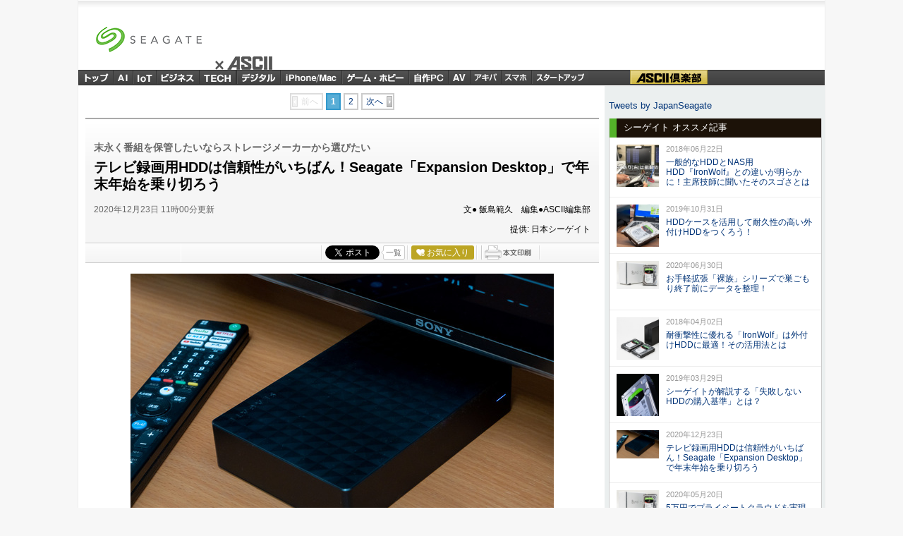

--- FILE ---
content_type: text/html; charset=UTF-8
request_url: https://ascii.jp/elem/000/004/037/4037878/
body_size: 12730
content:
<!DOCTYPE html PUBLIC "-//W3C//DTD XHTML 1.0 Transitional//EN" "http://www.w3.org/TR/xhtml1/DTD/xhtml1-transitional.dtd">
<html xml:lang="ja" lang="ja" xmlns="http://www.w3.org/1999/xhtml">
<head>
<meta http-equiv="Content-Type" content="text/html; charset=UTF-8" />
<meta http-equiv="Content-Script-Type" content="text/javascript" />
<meta http-equiv="Content-Style-Type" content="text/css" />
<script type="text/javascript" src="/js/YougoSearch.js"><!--  No CDATA  --></script>
<script type="text/javascript" src="/js/jquery.js"><!--  No CDATA  --></script>
<link rel="stylesheet" href="/css/sp/jpFormat01.css?202009251200" type="text/css" media="screen,print" />
<link rel="shortcut icon" href="/img/favicon.ico" />
<link rel="apple-touch-icon-precomposed" href="/img/apple-touch-icon.png" />
<link rel="alternate" type="application/rss+xml" title="RSS 2.0" href="http://ascii.jp/cate/489/rss.xml" />
<!-- META Tag -->
<link rel="shortcut icon" href="/img/favicon.ico" />
<link rel="apple-touch-icon-precomposed" href="/img/apple-touch-icon.png" />
<link rel="canonical" href="https://ascii.jp/elem/000/004/037/4037878/" />
<meta name="author" content="ASCII" />
<meta name="referrer" content="unsafe-url" />
<meta name="description" content="年末年始は特番が多く、見たい番組が増えてレコーダーが大活躍するシーズン。容量不足に陥る前に、外付けHDD「Expansion Desktop」を購入して、余裕をもって年始を迎えよう。" />
<meta name="keywords" content="アスキー,ASCII,ASCII.jp,角川アスキー総合研究所" />
<meta name="robots" content="max-image-preview:large" />
<meta name="eid" content="4037878" />
<title>ASCII.jp：テレビ録画用HDDは信頼性がいちばん！Seagate「Expansion Desktop」で年末年始を乗り切ろう (1/2)</title>
<link rel='next' href='https://ascii.jp/elem/000/004/037/4037878/2/' />
<!-- logly_noindex -->
<!-- META Tag -->
<meta name="twitter:card" content="summary_large_image">
<meta name="twitter:site" content="@asciijpeditors">
<meta name="twitter:image" content="https://ascii.jp/img/2020/12/17/3134209/l/78a95dadc252aed3.jpg?20200122" />
<meta name="twitter:title" content="テレビ録画用HDDは信頼性がいちばん！Seagate「Expansion Desktop」で年末年始を乗り切ろう (1/2)">
<meta name="twitter:description" content="年末年始は特番が多く、見たい番組が増えてレコーダーが大活躍するシーズン。容量不足に陥る前に、外付けHDD「Expansion Desktop」を購入して、余裕をもって年始を迎えよう。">
<meta property="og:title" content="テレビ録画用HDDは信頼性がいちばん！Seagate「Expansion Desktop」で年末年始を乗り切ろう (1/2)">
<meta property="og:url" content="https://ascii.jp/elem/000/004/037/4037878/" />
<meta property="og:site_name" content="ASCII.jp" />
<meta property="og:description" content="年末年始は特番が多く、見たい番組が増えてレコーダーが大活躍するシーズン。容量不足に陥る前に、外付けHDD「Expansion Desktop」を購入して、余裕をもって年始を迎えよう。" />
<meta property="og:image" content="https://ascii.jp/img/2020/12/17/3134209/l/78a95dadc252aed3.jpg?20200122" />
<meta property="fb:app_id" content="1367304336670906" />
<meta property="og:type" content="article" />

<script type="text/javascript" src="https://apis.google.com/js/plusone.js"> {lang: 'ja'} </script>
<script type="text/javascript" src="/js/ViewTypeCtrl.js"></script>
<link rel="stylesheet" href="/css/asclub/fixnav.css" type="text/css" media="screen,print" />
<script type="text/javascript">
function getCookieByKey(key) {
	if(!document.cookie) return null;
	var cookies = document.cookie.split(';');
	if(!cookies || cookies.length===0) return null;
	var uidCookieKey = key;
	var uidValue=null;
	for (var i=0,len=cookies.length;i<len;i++){
		if(cookies[i].indexOf('=')>=0
			&& cookies[i].split('=')[0].trim()===uidCookieKey) {
			uidValue = cookies[i].split('=')[1];
			break;
		}
	}
	return uidValue;
};
function getUserIdUA() {
	return getCookieByKey('_ida_cv_uid') || '(not set)';
};
function isLogin() {
	return getCookieByKey('_ida_uid')? '1':'0';
};
</script>

<!-- Google Tag Manager -->
<script>
var dataLayer = dataLayer || [];
dataLayer.push({
	'Category':'489',
	'EID':'4037878',
	'Cat':'2020-12-23T11:00:00+09:00,C489,S8,S29,S34,S51,S86,S139,S2929,S3001,P2,MaxPages2,ESI1264,M0,B489,CatType2,',
	'OpnDate':'2020-12-23T11:00:00+09:00',
	'Image':'0',
	'ESI':'1264',
	'Mobile':'0',
	'Priority':'2',
	'MaxPages':'2',
	'SubCategory':'S8,S29,S34,S51,S86,S139,S2929,S3001,',
	'BodyStringCount':'0',
	'Image11':'',
	'Image12':'',
	'uid':getUserIdUA(),
	'MemberFlag':isLogin(),
	'Feature':'',
	'BigCategory':'489',
	'CategoryType':'2',
	'ElapsedDate':'1857',
});

<!-- Google Tag Manager -->
(function(w,d,s,l,i){w[l]=w[l]||[];w[l].push({'gtm.start':
new Date().getTime(),event:'gtm.js'});var f=d.getElementsByTagName(s)[0],
j=d.createElement(s),dl=l!='dataLayer'?'&l='+l:'';j.async=true;j.src=
'https://www.googletagmanager.com/gtm.js?id='+i+dl;f.parentNode.insertBefore(j,f);
})(window,document,'script','dataLayer','GTM-MQXGJH2');
<!-- End Google Tag Manager -->
</script>

<!-- Google tag (gtag.js) -->
<script async src="https://www.googletagmanager.com/gtag/js?id=G-1GX3PGVZQ5"></script>
<script>
  window.dataLayer = window.dataLayer || [];
  function gtag(){dataLayer.push(arguments);}
  gtag('js', new Date());

  gtag('config', 'G-1GX3PGVZQ5');
</script>
<!-- End Google Tag Manager -->


<!-- Universal Analytics -->

<script>
(function(i,s,o,g,r,a,m){i['GoogleAnalyticsObject']=r;i[r]=i[r]||function(){
(i[r].q=i[r].q||[]).push(arguments)},i[r].l=1*new Date();a=s.createElement(o),
m=s.getElementsByTagName(o)[0];a.async=1;a.src=g;m.parentNode.insertBefore(a,m)
})(window,document,'script','//www.google-analytics.com/analytics.js','ga');

ga('create', 'UA-2995024-1', 'ascii.jp');
ga('set','dimension1','489');
ga('set','dimension2','4037878');
ga('set','dimension3','2020-12-23T11:00:00+09:00,C489,S8,S29,S34,S51,S86,S139,S2929,S3001,P2,MaxPages2,ESI1264,M0,B489,CatType2,');
ga('set','dimension4','2020-12-23T11:00:00+09:00');
ga('set','dimension5','0');
ga('set','dimension6','1264');
ga('set','dimension7','0');
ga('set','dimension8','2');
ga('set','dimension9','2');
ga('set','dimension10','S8,S29,S34,S51,S86,S139,S2929,S3001,');
ga('set','dimension11','');
ga('set','dimension12','');
ga('set','dimension13',getUserIdUA());
ga('set','dimension14',isLogin());
ga('set','dimension16','');
ga('set','dimension17','489');
ga('set','dimension18','2');
ga('require', 'displayfeatures');
ga('send', 'pageview');



ga(function (tracker) {
	var clientId = tracker.get('clientId');
	var frames = document.getElementsByTagName('iframe');
	if(!frames) return;
	for (var i = 0; i < frames.length; i++) {
		if (frames[i].src.indexOf('players.brightcove.net') > 0) {
			frames[i].contentWindow.postMessage(clientId, window.location.protocol + '//players.brightcove.net');
		}
	}
});
</script>


<!-- /Universal Analytics -->

<!-- Facebook Pixel Code -->
<script>
!function(f,b,e,v,n,t,s){if(f.fbq)return;n=f.fbq=function(){n.callMethod?
n.callMethod.apply(n,arguments):n.queue.push(arguments)};if(!f._fbq)f._fbq=n;
n.push=n;n.loaded=!0;n.version='2.0';n.queue=[];t=b.createElement(e);t.async=!0;
t.src=v;s=b.getElementsByTagName(e)[0];s.parentNode.insertBefore(t,s)}(window,
document,'script','https://connect.facebook.net/en_US/fbevents.js');
fbq('init', '158458894734194');
fbq('track', 'PageView');
var subcatstr = "(none)";
subcatstr = subcatstr.replace(/S/g, '');
subcatstr = subcatstr.replace(/,$/, '');
var subcat = subcatstr.split(',');
fbq('track', 'ViewContent', {
    content_ids: ["4037878"],
    content_type: "article",
    content_category: "489",
    subcategories: subcat
});
</script>
<noscript><img height="1" width="1" style="display:none"
src="https://www.facebook.com/tr?id=158458894734194&ev=PageView&noscript=1"
/></noscript>
<!-- DO NOT MODIFY -->
<!-- End Facebook Pixel Code -->

<script>
AS_manual_load = true;
</script>

<meta property="fb:app_id" content="1367304336670906" />
</head>
<!--  カテゴリカラー  -->
<body id="seagate">
<!-- Google Tag Manager (noscript) -->
<noscript><iframe src="https://www.googletagmanager.com/ns.html?id=GTM-MQXGJH2"
height="0" width="0" style="display:none;visibility:hidden"></iframe></noscript>
<!-- End Google Tag Manager (noscript) -->

<div id="jpWrap">
<p id="forreader"><a href="#mainC">このページの本文へ</a></p>
<!-- ヘッダー -->

<!-- Header -->
<div id="header">
	<div id="logoArea" class="cfx">

        <!-- logo -->
        <div id="jplogo">
          <h1><a href="https://ascii.jp/seagate/" title="Seagate">Seagate × ASCII</a></h1>
          <h2><a href="https://ascii.jp/" title="ASCII">ASCII</a></h2>
        </div><!-- /jplogo -->

        <!--  728x90バナー  -->
        <div class="adsize728">
			<!-- adcloud Zone: [【ASCII.JP】シーゲイトマイクロサイト ヘッダーラージバナー] -->
			<div class="adcloud_frame sid_9eca309b2ff7c19232a89d1e2120947886c4831bb2d5e6d3 container_div color_#0000CC-#444444-#FFFFFF-#0000FF-#009900"></div>
        </div><!-- /adsize728 -->

      </div><!-- /logoArea -->		<link rel="stylesheet" href="/css/0910/jpGlobalnav.css?20251028" type="text/css" media="screen,print" />
	<ul id="generalMenu">
		<li id="gmTop"><a href="/" title="トップ" onclick="javascript:_gaq.push(['_trackEvent', 'jpOtherCat', 'click', 'jpTopTab']);">トップ</a></li>
		<li id="gmAI"><a href="/ai/" title="AI" onclick="javascript:_gaq.push(['_trackEvent', 'jpOtherCat', 'click', 'jpAITab']);">AI</a></li>
		<li id="gmIot"><a href="/iot/" title="IoT" onclick="javascript:_gaq.push(['_trackEvent', 'jpOtherCat', 'click', 'jpIotTab']);">IoT</a></li>
		<li id="gmBiz"><a href="/biz/" title="ビジネス" onclick="javascript:_gaq.push(['_trackEvent', 'jpOtherCat', 'click', 'jpBizTab']);">ビジネス</a></li>
		<li id="gmTech"><a href="/tech/" title="TECH" onclick="javascript:_gaq.push(['_trackEvent', 'jpOtherCat', 'click', 'jpTechTab']);">TECH</a></li>
		<li id="gmDigital"><a href="/digital/" title="デジタル" onclick="javascript:_gaq.push(['_trackEvent', 'jpOtherCat', 'click', 'jpDigiTab']);">デジタル</a></li>
		<li id="gmMac"><a href="/mac/" title="iPhone/Mac" onclick="javascript:_gaq.push(['_trackEvent', 'jpOtherCat', 'click', 'jpMacTab']);">iPhone/Mac</a></li>
		<li id="gmHobby"><a href="/hobby/" title="ゲーム・ホビー" onclick="javascript:_gaq.push(['_trackEvent', 'jpOtherCat', 'click', 'jpHobbyTab']);">ゲーム・ホビー</a></li>
		<li id="gmPc"><a href="/pc/" title="自作PC" onclick="javascript:_gaq.push(['_trackEvent', 'jpOtherCat', 'click', 'jpPcTab']);">自作PC</a></li>
		<li id="gmAV"><a href="/audiovisual/" title="Audio &#38; Visual" onclick="javascript:_gaq.push(['_trackEvent', 'jpOtherCat', 'click', 'jpAVTab']);">Audio &#38; Visual</a></li>
		<li id="gmAkiba"><a href="/akiba/" title="アキバ" onclick="javascript:_gaq.push(['_trackEvent', 'jpOtherCat', 'click', 'jpAkibaTab']);">アキバ</a></li>
		<li id="gmSphone"><a href="/smartphone/" title="スマホ" onclick="javascript:_gaq.push(['_trackEvent', 'jpOtherCat', 'click', 'jpSphoneTab']);">スマホ</a></li>
		<li id="gmStartup"><a href="/startup/" title="スタートアップ" onclick="javascript:_gaq.push(['_trackEvent', 'jpOtherCat', 'click', 'jpStartupTab']);">スタートアップ</a></li>
		<li id="gmClub"><a href="/asciiclub/" title="ASCII倶楽部" onclick="javascript:_gaq.push(['_trackEvent', 'jpOtherCat', 'click', 'jpClubTab']);">ASCII倶楽部</a></li>
	</ul></div><!-- /Header -->

<!-- /ヘッダー -->
<!-- メインコンテナ -->
<div id="container">
<!-- メインコンテンツ -->
<div id="mainC">
		<link rel="stylesheet" href="/css/0910/jpGeneral.css?2025090401" type="text/css" />
	<link rel="stylesheet" href="/css/0910/jpArt.css?2021012901" type="text/css" />
<link rel="stylesheet" href="https://use.fontawesome.com/releases/v5.7.1/css/all.css" integrity="sha384-fnmOCqbTlWIlj8LyTjo7mOUStjsKC4pOpQbqyi7RrhN7udi9RwhKkMHpvLbHG9Sr" crossorigin="anonymous" />

<script type="text/javascript" src="/js/printArt.js?202011021043"></script>

<link rel="stylesheet" href="/css/sp/jpFormat01.css?2024112701" type="text/css" />
<!--ページャー-->
<div class="pages">
	<p class="pagination">
<span class="previousOff">前へ</span>
<span class="active">1</span>
<span><a href="/elem/000/004/037/4037878/2/">2</a></span>
<span class="next"><a href="/elem/000/004/037/4037878/2/">次へ</a></span>
	</p>
</div>
<!--ページャー-->

<!--連載時のヘッダー-->
<div id="articleHead">

<!--詳細ページの特集連載タイトル-->

<!--詳細ページの特集連載タイトル-->

    <p class="subtitle">末永く番組を保管したいならストレージメーカーから選びたい</p>
    <h1>テレビ録画用HDDは信頼性がいちばん！Seagate「Expansion Desktop」で年末年始を乗り切ろう</h1>
    <div class="artdata">
      <p class="date">2020年12月23日 11時00分更新</p>
      <p class="author">文● 飯島範久　編集●ASCII編集部</p>
 						<p class="author">提供: 日本シーゲイト</p>
		     </div>
    				<div class="sbmV3">
					<ul>
						<li>
							<a href="http://b.hatena.ne.jp/entry/s/ascii.jp/elem/000/004/037/4037878/" class="hatena-bookmark-button" data-hatena-bookmark-layout="basic-counter" title="この記事をはてなブックマークに追加"><img src="https://b.st-hatena.com/images/entry-button/button-only@2x.png" alt="この記事をはてなブックマークに追加" width="20" height="20" style="border: none;" /></a>
							<script type="text/javascript" src="https://b.st-hatena.com/js/bookmark_button.js" charset="utf-8" async="async"></script>
						</li>

						<li class="fb">
							<div id="fb-root"></div>
							<script>(function(d, s, id) {var js, fjs = d.getElementsByTagName(s)[0];if (d.getElementById(id)) return;js = d.createElement(s); js.id = id;js.src = "//connect.facebook.net/ja_JP/sdk.js#xfbml=1&version=v2.8";fjs.parentNode.insertBefore(js, fjs);}(document, 'script', 'facebook-jssdk'));</script>
							<div class="fb-share-button" data-href="https://ascii.jp/elem/000/004/037/4037878/" data-layout="button_count" data-size="small" data-mobile-iframe="true">
								<a class="fb-xfbml-parse-ignore" target="_blank" href="https://www.facebook.com/sharer/sharer.php?u=https://ascii.jp/elem/000/004/037/4037878//&amp;src=sdkpreparse">シェア</a>
							</div>
						</li>

						<li class="twi">
							<a href="https://twitter.com/share" class="twitter-share-button" data-url="https://ascii.jp/elem/000/004/037/4037878/" data-text="テレビ録画用HDDは信頼性がいちばん！Seagate「Expansion Desktop」で年末年始を乗り切ろう (1/2)" data-hashtags="" data-count="horizontal" data-lang="ja" data-via="">ツイートする</a><script>!function(d,s,id){var js,fjs=d.getElementsByTagName(s)[0],p=/^http:/.test(d.location)?'http':'https';if(!d.getElementById(id)){js=d.createElement(s);js.id=id;js.src=p+'://platform.twitter.com/widgets.js';fjs.parentNode.insertBefore(js,fjs);}}(document, 'script', 'twitter-wjs');</script>
							<div class="arrow_box"><a href="https://twitter.com/search?q=ascii.jp/elem/000/004/037/4037878/" target="_blank">一覧</a></div>
						</li>

						<li class="plus1"><div class="g-plusone" data-size="medium" data-count="true" href="https://ascii.jp/elem/000/004/037/4037878/"></div></li>

						<li>
							<div id="ascii-clipping"></div>
							<script>(function(o,t,l,u,s,p) {s=o.createElement(t);p=o.getElementsByTagName(t)[0];s.async=1;s.src=((/(?:^|;\s*)as_domain=([^;]*)/.exec(o.cookie)||[])[1]||(l.protocol+'//'+l.host))+u;p.parentNode.insertBefore(s,p)}(document,'script',location,'/asciiclub_files/clip/js/clipping.js'));</script>
						</li>

						<li><a href="javascript:void(0);" onclick="artPrint()" id="artPrint"><img src="/img/btn_printart.gif" title="本文印刷" alt="本文印刷" /></a></li>
					</ul>
				</div></div>
<!--ヘッダーここまで-->

<!--連載のリスト-->
<div id="contents_detail" class="">
<!--  画像が1つの場合  -->
<div class="photo single"><a href="/elem/000/003/134/3134209/img.html" id="eid3134209" name="eid3134209"><img alt="" src="https://ascii.jp/img/2020/12/17/3134209/l/78a95dadc252aed3.jpg" title="" width="596" /></a></div>

<p>　2020年もあと僅か。新型コロナウイルス感染症に振り回された1年となってしまったが、外出が制限される生活が長く続き、ライフスタイルもかなり変化したのではなかろうか。自宅での活動が増え、テレビを新規に購入する人が増えたという話も耳にするが、筆者も今年テレビとレコーダーを新調。テレビはHDDを接続すれば録画もできるタイプなので、ふだんから録画しまくっている家族のためにも、この年末に向けてテレビ録画も利用したいところだ。</p>

<p>　年末年始は特番も多く、見たい番組が重なってしまったり、リアルタイムで見られなかったりするケースも多々あり、録画する機会が増えるはず。昨年から本格的な4K放送も始まり、ひと番組録画すると地上波のおよそ倍の容量が必要になるため、容量が少ないとすぐに逼迫してしまい、録画予約するたびに不要な番組を整理するという事態になりがちだ。</p>

<p>　そこで今回は、年末年始に向けてテレビやレコーダーに接続する外付けHDDを導入し、容量を一気に確保して万全の体制を整えるべく、Seagate「Expansion Desktop」を導入した話を紹介したい。</p>

<h2>テレビ録画用はNASと同じ信頼性が重要</h2>
<!--  画像が1つの場合  -->

<div class="photo single"><a href="/elem/000/003/134/3134206/img.html" id="eid3134206" name="eid3134206"><img alt="" src="https://ascii.jp/img/2020/12/17/3134206/l/9c0e69eab8f14f4c.jpg" title="" width="596" /></a>

<p class="caption">ブラックボディーの「Expansion Desktop」の外観</p>
</div>

<p>　Seagate「Expansion Desktop」は、4TBから最大16TBというストレージメーカーならではの豊富なラインアップが特徴で、今回のケースのようなテレビやレコーダーに接続するだけでなく、もちろんパソコンに接続して利用するタイプのもの。ファンレス設計なので、動作音は非常に小さく、テレビの近くに置いていても全く気にならない。</p>

<p>　USBケーブルと電源を接続して利用し、縦置き、横置きどちらにも対応。サイズは約120.6（W）&times;176（D）&times;35.9（H）mmで設置場所に困ることなないはずだ。</p>
<!--  画像が1つの場合  -->

<div class="photo single"><a href="/elem/000/003/134/3134207/img.html" id="eid3134207" name="eid3134207"><img alt="" src="https://ascii.jp/img/2020/12/17/3134207/l/9862b92ac576eb1b.jpg" title="" width="596" /></a>

<p class="caption">本体の背面には、USB 3.0端子と電源端子を備える</p>
</div>

<p>　テレビやレコーダーに接続して利用するHDDを選ぶ際、気になるのは相性問題だ。最近は汎用性も高く、テレビにもレコーダーにもアップデート機能が備わっているので、それほど気にする必要はないが、購入時に心配なら各メーカーのサイトに検証済み製品の一覧があるので確認するといい。Seagateでも対応テレビを検証しているので、<a href="https://www.seagate.com/jp/ja/consumer/backup/expansion-hard-drive/?utm_source=ascii&amp;utm_medium=web&amp;utm_campaign=consumer-2020-evergreen-apj&amp;utm_content=dec-2020-expansion-article-lead-gen">そちらで確認</a>するのもいいだろう。</p>
<!--  画像が1つの場合  -->

<div class="photo single"><a href="/elem/000/003/134/3134211/img.html" id="eid3134211" name="eid3134211"><img alt="" src="https://ascii.jp/img/2020/12/17/3134211/l/a69ddb5a12b6b1bb.jpg" title="" width="596" /></a>

<p class="caption">Seagateのサイトで製品ごとに互換性の確認が可能</p>
</div>

<p>　もう1つ、外付けHDDを選ぶ際に気をつけたいのが信頼性だ。「Expansion Desktop」はストレージメーカーであるSeagateが開発・製品化した製品であり、NAS用などの耐久性が求められるHDDのノウハウを生かし、テレビ録画を意識した高品質設計なので、信頼性が高いのが特徴だ。</p>

<p>　アクセサリーメーカーの外付けHDDの場合、中身のHDDが何を使っているのか明かしていないケースもある。値段にだけ目を向けず、信頼性と耐久性の高さを重視して選ぶのがテレビ録画用ドライブ選びのポイントだ。</p>

<p>　というのも録画用のドライブは、保存した番組は著作権管理されるため、コピーや移動の制限がかけられる。このため、もしドライブが故障して読み取れなくなってしまった場合、復旧できないため（正確にいうと復旧できても別のドライブにデータを復活させるので認識できなくなる）すべてを失うことを意味する。つまりできる限り長く安心して利用できる信頼性の高さが求められるわけだ。</p>

<p>　また、テレビ録画や再生は、頻繁にデータへアクセスするため、NASのような24時間365日稼働しても問題ないレベルの耐久性も必要だ。「Expansion Desktop」の場合、4K放送の録画も踏まえた高速転送設計をしているので、テレビ録画に適した耐久性を備えている。ストレージメーカーがこれまで蓄積してきた莫大なノウハウが活かされた製品は、自ずと信頼性も耐久性も秀でているのである。</p>


</div>
<a id="limitstart"><!-- No CDATA --></a>
<a id="limitend"><!-- No CDATA --></a>
<meta name="eid" content="4037878" />


<!--ページャー test-->
		<div class="pages">
			<p class="pagination">
<span class="previousOff">前へ</span>
<span class="active">1</span>
<span><a href="/elem/000/004/037/4037878/2/">2</a></span>
<span class="next"><a href="/elem/000/004/037/4037878/2/">次へ</a></span>
			</p>
		</div>
<!--ページャー-->

			<!-- Tweet -->
		<p class="twitBtn"><a href="https://twitter.com/share" class="twitter-share-button" data-url="https://ascii.jp/elem/000/004/037/4037878/" data-text="テレビ録画用HDDは信頼性がいちばん！Seagate「Expansion Desktop」で年末年始を乗り切ろう (1/2)" data-hashtags="" data-count="none" data-lang="ja" data-via="" data-size="large">ツイートする</a><script>!function(d,s,id){var js,fjs=d.getElementsByTagName(s)[0],p=/^http:/.test(d.location)?'http':'https';if(!d.getElementById(id)){js=d.createElement(s);js.id=id;js.src=p+'://platform.twitter.com/widgets.js';fjs.parentNode.insertBefore(js,fjs);}}(document, 'script', 'twitter-wjs');</script></p>
<!-- / Tweet -->						<p class="returnCat"><a href="/seagate/">カテゴリートップへ</a></p>
			
<!-- アフィリエイト対応ここから -->
<!-- アフィリエイト対応ここまで -->

			<div class="imgphoto"><img id="EndOfTxt2" src="/img/blank.gif" /></div><div id="ulCommentWidget" style="clear:both;"></div>
<div id="artAds">
		<!-- ad_gam -->
		<!-- /ad_gam -->
</div>


			<!--  連載記事一覧  -->

			<!--  関連記事  -->
			<h5 class="related">この記事の編集者は以下の記事をオススメしています</h5>
			<ul class="artsCont">
				<li class="cf">
					<div class="txtComp">
						<h4>
							<p class="batch_sponsored" >sponsored</p>							<a href="/elem/000/004/035/4035395/">初心者必見！　SeagateのSSDから学ぶゲーミングPCにマッチするSSDの選び方</a></h4>
					</div>
				</li>
				<li class="cf">
					<div class="txtComp">
						<h4>
							<p class="batch_sponsored" >sponsored</p>							<a href="/elem/000/004/029/4029535/">万が一のデータ損失があってもデータ復旧サービスが無償！　そうSeagateならね</a></h4>
					</div>
				</li>
				<li class="cf">
					<div class="txtComp">
						<h4>
							<p class="batch_digital" >デジタル</p>							<a href="/elem/000/004/027/4027945/">Seagate、企業のデータを有効活用するオブジェクトストレージソフトウェア「CORTX」などを発表</a></h4>
					</div>
				</li>
				<li class="cf">
					<div class="txtComp">
						<h4>
							<p class="batch_sponsored" >sponsored</p>							<a href="/elem/000/004/027/4027055/">SynologyのNASとIronWolf HDDがバンドルした期間限定のお買い得モデルがオススメなワケ</a></h4>
					</div>
				</li>
				<li class="cf">
					<div class="txtComp">
						<h4>
							<p class="batch_sponsored" >sponsored</p>							<a href="/elem/000/004/011/4011179/">IronWolf×6基+FireCuda SSDで驚愕の100TBマシンを構築してみた！</a></h4>
					</div>
				</li>
				<li class="cf">
					<div class="txtComp">
						<h4>
							<p class="batch_sponsored" >sponsored</p>							<a href="/elem/000/004/006/4006697/">8枚差しSeagate「Firecuda 520 SSD」のRAID 0で最速に挑んでみた</a></h4>
					</div>
				</li>
				<li class="cf">
					<div class="txtComp">
						<h4>
							<p class="batch_sponsored" >sponsored</p>							<a href="/elem/000/004/001/4001368/">Seagate技術本部 本部長が語るBarraCuda 120 SSDの耐久性&信頼性が高い理由</a></h4>
					</div>
				</li>
				<li class="cf">
					<div class="txtComp">
						<h4>
							<p class="batch_digital" >トピックス</p>							<a href="/elem/000/004/122/4122348/">Seagate、今年前半にも30TBを超える大容量ハードディスクドライブを発表予定</a></h4>
					</div>
				</li>
			</ul>
			
<div class="adrect">
	<!-- ad_gam -->
		<!-- /ad_gam -->
</div>

			
</div>  <!-- /mainC -->
</div>
<!--  /container  -->
<!-- サイドメニュー -->
<div id="sideR">
	<div class="sBox banner">

<!-- adcloud Zone: [【ASCII.JP】シーゲイトマイクロサイト 右ペイン レクタングル①] -->
<div class="adcloud_frame sid_9eca309b2ff7c192050f3cb41e7f869b39f721d9095daeeaf9ba2500acb734bf container_div color_#0000CC-#444444-#FFFFFF-#0000FF-#009900"></div>
<!-- adcloud Zone: [【ASCII.JP】シーゲイトマイクロサイト 右ペイン レクタングル②] -->
<div class="adcloud_frame sid_9eca309b2ff7c1927e33c3cfd9746b42042fa818c63e7344de1c0f6700670837 container_div color_#0000CC-#444444-#FFFFFF-#0000FF-#009900"></div>
<!-- adcloud Zone: [【ASCII.JP】シーゲイトマイクロサイト 右ペイン レクタングル③] -->
<div class="adcloud_frame sid_9eca309b2ff7c192e157deba33fe001f65b3b14b5c337110123b6ff664683ec3 container_div color_#0000CC-#444444-#FFFFFF-#0000FF-#009900"></div>
<!-- adcloud Zone: [【ASCII.JP】シーゲイトマイクロサイト 右ペイン レクタングル④] -->
<div class="adcloud_frame sid_9eca309b2ff7c19244fafc567ae3a2320a6941f7c8013cbb2bdd9c7101def77d container_div color_#0000CC-#444444-#FFFFFF-#0000FF-#009900"></div>
<!-- adcloud Zone: [【ASCII.JP】シーゲイトマイクロサイト 右ペイン レクタングル⑤] -->
<div class="adcloud_frame sid_9eca309b2ff7c19257d80c98add1884fee0cb43843eb1ff0ae5536bbe599d30d container_div color_#0000CC-#444444-#FFFFFF-#0000FF-#009900"></div>

</div>
<script><!-- No CDATA --></script>
<div id="fb-root"></div>
<script><!--
(function(d, s, id) {
  var js, fjs = d.getElementsByTagName(s)[0];
  if (d.getElementById(id)) return;
  js = d.createElement(s); js.id = id;
  js.src = "//connect.facebook.net/ja_JP/sdk.js#xfbml=1&version=v2.10";
  fjs.parentNode.insertBefore(js, fjs);
}(document, 'script', 'facebook-jssdk'));
//--></script>
 <!-- Twitter -->
 <div class="twitter_box">
 	<a class="twitter-timeline" data-lang="ja" data-width="300" data-height="500" data-theme="light" data-link-color="#751224" href="https://twitter.com/JapanSeagate?ref_src=twsrc%5Etfw" target="_blank">Tweets by JapanSeagate</a> <script async="async" src="https://platform.twitter.com/widgets.js" charset="utf-8"><!-- No CDATA --></script>
</div>

<!--  /.sBox  -->
<div class="sBox relatedNews" id="acs-ranking">
<h5>シーゲイト オススメ記事</h5>
<ul>
<!--記事オススメ-->

<li>
<div class="thumb">
<a href="/elem/000/001/694/1694073/">
<img src="https://ascii.jp/img/2018/06/22/1644492/s/1fe00e710eb2718d.jpg" alt="一般的なHDDとNAS用HDD『IronWolf』との違いが明らかに！主席技師に聞いたそのスゴさとは" title="一般的なHDDとNAS用HDD『IronWolf』との違いが明らかに！主席技師に聞いたそのスゴさとは" width="60">
</a>
</div>
<p class="date">2018年06月22日</p>
<h4><a href="/elem/000/001/694/1694073/">一般的なHDDとNAS用HDD『IronWolf』との違いが明らかに！主席技師に聞いたそのスゴさとは</a></h4>
</li>
<li>
<div class="thumb">
<a href="/elem/000/001/961/1961705/">
<img src="https://ascii.jp/img/2019/10/23/1637298/s/0b507cc63a778af0.jpg" alt="HDDケースを活用して耐久性の高い外付けHDDをつくろう！" title="HDDケースを活用して耐久性の高い外付けHDDをつくろう！" width="60">
</a>
</div>
<p class="date">2019年10月31日</p>
<h4><a href="/elem/000/001/961/1961705/">HDDケースを活用して耐久性の高い外付けHDDをつくろう！</a></h4>
</li>
<li>
<div class="thumb">
<a href="/elem/000/004/017/4017318/">
<img src="https://ascii.jp/img/2020/05/18/3044840/s/e752e325c766fefd.jpg" alt="お手軽拡張「裸族」シリーズで巣ごもり終了前にデータを整理！" title="お手軽拡張「裸族」シリーズで巣ごもり終了前にデータを整理！" width="60">
</a>
</div>
<p class="date">2020年06月30日</p>
<h4><a href="/elem/000/004/017/4017318/">お手軽拡張「裸族」シリーズで巣ごもり終了前にデータを整理！</a></h4>
</li>
<li>
<div class="thumb">
<a href="/elem/000/001/652/1652710/">
<img src="https://ascii.jp/img/2018/03/25/1644482/s/138607bb4a90c6db.jpg" alt="耐衝撃性に優れる「IronWolf」は外付けHDDに最適！その活用法とは" title="耐衝撃性に優れる「IronWolf」は外付けHDDに最適！その活用法とは" width="60">
</a>
</div>
<p class="date">2018年04月02日</p>
<h4><a href="/elem/000/001/652/1652710/">耐衝撃性に優れる「IronWolf」は外付けHDDに最適！その活用法とは</a></h4>
</li>
<li>
<div class="thumb">
<a href="/elem/000/001/833/1833118/">
<img src="https://ascii.jp/img/2019/03/24/1510478/s/36fc07361b1cb9b7.jpg" alt="シーゲイトが解説する「失敗しないHDDの購入基準」とは？" title="シーゲイトが解説する「失敗しないHDDの購入基準」とは？" width="60">
</a>
</div>
<p class="date">2019年03月29日</p>
<h4><a href="/elem/000/001/833/1833118/">シーゲイトが解説する「失敗しないHDDの購入基準」とは？</a></h4>
</li>
<li>
<div class="thumb">
<a href="/elem/000/004/037/4037878/">
<img src="https://ascii.jp/img/2020/12/17/3134209/s/78a95dadc252aed3.jpg" alt="テレビ録画用HDDは信頼性がいちばん！Seagate「Expansion Desktop」で年末年始を乗り切ろう" title="テレビ録画用HDDは信頼性がいちばん！Seagate「Expansion Desktop」で年末年始を乗り切ろう" width="60">
</a>
</div>
<p class="date">2020年12月23日</p>
<h4><a href="/elem/000/004/037/4037878/">テレビ録画用HDDは信頼性がいちばん！Seagate「Expansion Desktop」で年末年始を乗り切ろう</a></h4>
</li>
<li>
<div class="thumb">
<a href="/elem/000/004/013/4013250/">
<img src="https://ascii.jp/img/2020/05/18/3044840/s/e752e325c766fefd.jpg" alt="5万円でプライベートクラウドを実現するSynology のNAS「DiskStation DS220j」" title="5万円でプライベートクラウドを実現するSynology のNAS「DiskStation DS220j」" width="60">
</a>
</div>
<p class="date">2020年05月20日</p>
<h4><a href="/elem/000/004/013/4013250/">5万円でプライベートクラウドを実現するSynology のNAS「DiskStation DS220j」</a></h4>
</li>
<li>
<div class="thumb">
<a href="/elem/000/001/775/1775592/">
<img src="https://ascii.jp/img/2018/11/22/1644544/s/92d2f5e200443cb1.jpg" alt="SSHD「FireCuda」で８年前のPCをより速く蘇らせる！ " title="SSHD「FireCuda」で８年前のPCをより速く蘇らせる！ " width="60">
</a>
</div>
<p class="date">2018年11月29日</p>
<h4><a href="/elem/000/001/775/1775592/">SSHD「FireCuda」で８年前のPCをより速く蘇らせる！ </a></h4>
</li>
<li>
<div class="thumb">
<a href="/elem/000/001/719/1719972/">
<img src="https://ascii.jp/img/2018/08/01/1644503/s/7d5c5bf6ede45ef0.jpg" alt="使い続けても速度が落ちない！知られざるBarraCudaのスゴさとは" title="使い続けても速度が落ちない！知られざるBarraCudaのスゴさとは" width="60">
</a>
</div>
<p class="date">2018年08月10日</p>
<h4><a href="/elem/000/001/719/1719972/">使い続けても速度が落ちない！知られざるBarraCudaのスゴさとは</a></h4>
</li>
<li>
<div class="thumb">
<a href="/elem/000/001/620/1620372/">
<img src="https://ascii.jp/img/2018/01/31/1644476/s/bd2f43994d8d7224.jpg" alt="HDD「IronWolf」は他社製にはない機能で200ものパラメータで状態確認！ データ保存に最適って知ってた？" title="HDD「IronWolf」は他社製にはない機能で200ものパラメータで状態確認！ データ保存に最適って知ってた？" width="60">
</a>
</div>
<p class="date">2018年01月31日</p>
<h4><a href="/elem/000/001/620/1620372/">HDD「IronWolf」は他社製にはない機能で200ものパラメータで状態確認！ データ保存に最適って知ってた？</a></h4>
</li>
<!--記事オススメ-->
</ul>
</div></div>
<!-- フッター -->

<div id="footer">

	<ul class="catIndex">
		<li><a href="/" target="_top">TOP</a></li>
		<li><a href="/ai/" target="_top">AI</a></li>
		<li><a href="/iot/" target="_top">IoT</a></li>
		<li><a href="/biz/" target="_top">ビジネス</a></li>
		<li><a href="/tech/" target="_top">TECH</a></li>
		<li><a href="/digital/" target="_top">デジタル</a></li>
		<li><a href="/mac/" target="_top">iPhone/Mac</a></li>
		<li><a href="/hobby/" target="_top">ホビー</a></li>
		<li><a href="/pc/" target="_top">自作PC</a></li>
		<li><a href="/audiovisual/" target="_top">AV</a></li>
		<li><a href="/akiba/" target="_top">アキバ</a></li>
		<li><a href="/smartphone/" target="_top">スマホ</a></li>
		<li><a href="/startup/" target="_top">スタートアップ</a></li>
		<li><a href="/games/" target="_top">ゲーム</a></li>
		<li class="endcat"><a href="/asciiclub/" target="_top">ASCII倶楽部</a></li>
	</ul>
	<ul class="catIndex">
		<li><a href="/fujitsu/" target="_top">富士通</a></li>
		<li><a href="/mousecomputer/" target="_top">mouse</a></li>
		<li><a href="/mcafee/" target="_top">マカフィー</a></li>
		<li><a href="/elecom/" target="_top">ELECOM</a></li>
		<li><a href="/iiyama_pc/" target="_top">iiyama PC</a></li>
		<li><a href="/amd/" target="_top">AMD</a></li>
		<li><a href="/sycom/" target="_top">Sycom</a></li>
		<li><a href="/asusrog/" target="_top">ASUS ROG</a></li>
		<li><a href="/pc-seven/" target="_top">パソコンSEVEN</a></li>
		<li><a href="/hp/" target="_top">HP</a></li>
		<li class="endcat"><a href="/applied/" target="_top">アプライド</a></li>
	</ul>
	<ul class="catIndex">
		<li><a href="/huawei/" target="_top">HUAWEI</a></li>
		<li><a href="/jaws-ug/" target="_top">JAWS-UG</a></li>
		<li><a href="/kintone/" target="_top">kintone</a></li>
		<li><a href="/acrobat/" target="_top">Acrobat</a></li>
		<li><a href="/canon-its/" target="_top">キヤノンMJ</a></li>
		<li><a href="/azure-fixer/" target="_top">Azure</a></li>
		<li><a href="/belkin/" target="_top">Belkin</a></li>
		<li><a href="/yamaha_network/" target="_top">ヤマハ</a></li>
		<li class="endcat"><a href="/zoom/" target="_top">Zoom</a></li>
	</ul>
	<ul class="catIndex">
		<li><a href="/frontier/"   target="_top">FRONTIER</a></li>
		<li><a href="/msi/"   target="_top">MSI</a></li>
		<li><a href="/gigabyte/"   target="_top">GIGABYTE</a></li>
		<li><a href="/viewsonic/" target="_top">ViewSonic</a></li>
		<li><a href="/sofmap/" target="_top">ソフマップ</a></li>
		<li class="endcat"><a href="/brandnewme/" target="_top">brand new ME!</a></li>
	</ul>
	<ul class="catIndex">
		<li><a href="/samsungssd/" target="_top">Samsung SSD</a></li>
		<li><a href="/asrock/"   target="_top">ASRock</a></li>
    	<li><a href="/crucial/" target="_top">Crucial</a></li>
		<li><a href="/soracom/" target="_top">SORACOM</a></li>
		<li><a href="/dropbox/" target="_top">Dropbox</a></li>
		<li><a href="/cdata/" target="_top">CData</a></li>
		<li><a href="/backlog/" target="_top">Backlog</a></li>
		<li><a href="/fortinet/" target="_top">Fortinet</a></li>
		<li><a href="/asus/" target="_top">ASUS</a></li>
		<li class="endcat"><a href="/japannext/" target="_top">JAPANNEXT</a></li>
	</ul>

	<ul class="catIndex">
		<li><a href="/kids/" target="_top">アスキーキッズ</a></li>
		<li><a href="/sim/" target="_top">格安SIM</a></li>
		<li><a href="/kaden/" target="_top">家電ASCII</a></li>
		<li><a href="/gourmet/" target="_top">アスキーグルメ</a></li>
		<li><a href="/teamleaders/" target="_top">Team Leaders</a></li>
		<li><a href="/programming/" target="_top">プログラミング＋</a></li>
		<li><a href="/area/" target="_top">地方活性</a></li>
		<li><a href="/sdgs/" target="_top">SDGs</a></li>
		<li class="endcat"><a href="/puacl2026/" target="_top">PUACL2026</a></li>
	</ul>
	<ul class="catIndex">
		<li><a href="/dailytopics/" target="_top">今日の必読記事</a></li>
		<li><a href="https://weekly.ascii.jp/" target="_blank" rel="noopener">週刊アスキー</a></li>
		<li><a href="https://yougo.ascii.jp/" target="_top">デジタル用語辞典</a></li>
		<li><a href="https://mobileascii.jp/" target="_blank" rel="noopener">mobileASCII</a></li>
		<li class="endcat"><a href="https://www.technologyreview.jp/" target="_blank" rel="noopener">MITテクノロジーレビュー</a></li>
	</ul>

	<ul class="catIndex">
		<li><a href="https://ramen.walkerplus.com/" target="_blank" rel="noopener">ラーメンWalker</a></li>
		<li><a href="https://lovewalker.jp/" target="_blank" rel="noopener">エリアLOVEWalker</a></li>
		<li><a href="https://lovewalker.jp/yokohama/" target="_blank" rel="noopener">横浜LOVEWalker</a></li>
		<li><a href="https://lovewalker.jp/nishi-shinjuku/" target="_blank" rel="noopener">西新宿LOVEWalker</a></li>
		<li><a href="https://lovewalker.jp/yakei/" target="_blank" rel="noopener">夜景LOVEWalker</a></li>
		<li><a href="https://lovewalker.jp/kyushu/" target="_blank" rel="noopener">九州LOVEWalker</a></li>
		<li><a href="https://lovewalker.jp/marunouchi/" target="_blank" rel="noopener">丸の内LOVEWalker</a></li>
		<li class="endcat"><a href="https://lovewalker.jp/sengoku/" target="_blank" rel="noopener">戦国LOVEWalker</a></li>
	</ul>

	<ul id="footMenu">
		<li><a href="/info/site_policy.html">サイトポリシー</a></li>
		<li><a href="https://www.lab-kadokawa.com/privacy/" target="_blank">プライバシーポリシー</a></li>
		<li><a href="https://www.lab-kadokawa.com/" target="_blank">運営会社</a></li>
		<li><a href="/support/" target="_blank">お問い合わせ</a></li>
		<li><a href="https://mediaguide.kadokawa.co.jp/media/?id=97" target="_blank">広告掲載</a></li>
	</ul>
	<!--<p class="notation">本ページはアフィリエイトプログラムによる収益を得ています。</p>-->
	<address>&copy; KADOKAWA ASCII Research Laboratories, Inc. 2026</address>

	<p id="media" style="display:none">表示形式:&nbsp;PC&nbsp;&frasl;&nbsp;<a href="#" onclick="chgViewTypeSP();">スマホ</a></p>
	<!-- ad_gam -->
		<!-- /ad_gam -->
	</div>
<!-- /footer -->

<style>
	.amz-is-active{
		    display:block;
	}
	.amz-no-active{
		    display:none;
	}
	@media print {
	  .fixnav {
	    display: none !important;
	  }
	}
</style>

<script type="text/javascript">
jQuery(window).on('load', function() {
  $.when(
  $(function(){
      //ログイン状態によって表示を変える
      jQuery('.logined_hidden').hideByCookie();
      jQuery('.logined_visible').hideByCookie({'hide':false});
  })
  ).done(setTimeout(function () {

  		if ($('#amaznav').length > 0) {
	    	if($('#fxn').hasClass('fixnav') && $('#fxn').hasClass('showing')){
						$('#amaznav').removeClass('amz-is-active');
						$('#amaznav').addClass('amz-no-active');
				}else{
						$('#amaznav').removeClass('amz-no-active');
						$('#amaznav').addClass('amz-is-active');

						$(window).on('scroll touchmove', function(){ //スクロール中に判断する
								$('#amaznav').stop(); //アニメーションしている場合、アニメーションを強制停止
								$('#amaznav').css('display', 'none').delay(500).fadeIn('fast');
								//スクロール中は非表示にして、500ミリ秒遅らせて再び表示
						});
				}
		  }

  }, 3000));
});
</script>
<div id="fxn" class="fixnav">
	<ul class="fixnav_list">
		<li class="fixnav_item-fav"><a href="https://id.ascii.jp/clip/"><i class="fixnav_ico-fav"></i>お気に入り一覧</a></li>
		<li class="fixnav_item-mypage"><a href="https://id.ascii.jp/"><i class="fixnav_ico-personal"></i>マイページ</a></li>
	</ul>
</div>



<!-- /.fixnav -->

<script type="text/javascript" src="/js/jquery-1.11.0.min.js"></script>

<script type="text/javascript" src="/js/asclub/ascii.floatingmenu.js"></script>
<script type="text/javascript" src="/js/asclub/ascii.hideByCookie.js"></script>
<script>
if (window.name != "printWin") {
  jQuery(function($) {
    $(window).on('resize load', function() {
      // フローティングメニュー
      $('.fixnav').flatingMenu();

      // フローティングメニューをログインしていれば表示
      $('.fixnav').hideByCookie({'hide':false});
    });
  });
}
</script>
</div><!--  /jpWrap  -->
<script><!-- No CDATA --></script>
</body>
</html>


--- FILE ---
content_type: text/html; charset=utf-8
request_url: https://accounts.google.com/o/oauth2/postmessageRelay?parent=https%3A%2F%2Fascii.jp&jsh=m%3B%2F_%2Fscs%2Fabc-static%2F_%2Fjs%2Fk%3Dgapi.lb.en.2kN9-TZiXrM.O%2Fd%3D1%2Frs%3DAHpOoo_B4hu0FeWRuWHfxnZ3V0WubwN7Qw%2Fm%3D__features__
body_size: 163
content:
<!DOCTYPE html><html><head><title></title><meta http-equiv="content-type" content="text/html; charset=utf-8"><meta http-equiv="X-UA-Compatible" content="IE=edge"><meta name="viewport" content="width=device-width, initial-scale=1, minimum-scale=1, maximum-scale=1, user-scalable=0"><script src='https://ssl.gstatic.com/accounts/o/2580342461-postmessagerelay.js' nonce="JOlJbTI3lJo8MKyC6RNrjw"></script></head><body><script type="text/javascript" src="https://apis.google.com/js/rpc:shindig_random.js?onload=init" nonce="JOlJbTI3lJo8MKyC6RNrjw"></script></body></html>

--- FILE ---
content_type: text/css
request_url: https://ascii.jp/css/0910/jpGlobalnav.css?20251028
body_size: 6183
content:
@charset "utf-8";
/*--------------------------------------------------
        Navigation Setting CSS for ASCII.jp
                        Last Modified 2019.10.16
                        http://ascii.jp/
						File Name:jpGlobalnav.css
--------------------------------------------------*/
/* General Menu */
#jpWrap #header #generalMenu {
	margin: 0;
	padding: 0;
	background-color: transparent;
	background-repeat: repeat-x;
	background-position: left top;
	height: 22px;
	overflow: hidden;
}
#jpWrap #header #generalMenu li {
	margin: 0;
	background-repeat: no-repeat;
	float: left;
	display: inline;
	list-style-type: none;
}
#jpWrap #header #generalMenu li a {
/*	padding: 22px 0 0;
	height: 0; */
	color: #000;
	display: block;
	overflow: hidden;
	font-weight: normal;
/* 20120111~ */
	height: 21px;
	text-indent: -5000px;
}
#jpWrap #header #generalMenu li#gmTop,
#jpWrap #header #generalMenu li#gmTopCur {
	width: 50px;
}
#jpWrap #header #generalMenu li#gmTop a {
	background-position: 0 0;
}
#jpWrap #header #generalMenu li#gmTop a:hover,
#jpWrap #header #generalMenu li#gmTopCur a {
	background-position: 0 -22px;
}
#jpWrap #header #generalMenu li#gmAI,
#jpWrap #header #generalMenu li#gmAICur {
	width: 28px;
}
#jpWrap #header #generalMenu li#gmAI a {
	background-position: -988px 0;
}
#jpWrap #header #generalMenu li#gmAI a:hover,
#jpWrap #header #generalMenu li#gmAICur a {
	background-position: -988px -22px;
}
#jpWrap #header #generalMenu li#gmIot,
#jpWrap #header #generalMenu li#gmIotCur {
	width: 33px;
}
#jpWrap #header #generalMenu li#gmIot a {
	background-position: -955px 0;
}
#jpWrap #header #generalMenu li#gmIot a:hover,
#jpWrap #header #generalMenu li#gmIotCur a {
	background-position: -955px -22px;
}
#jpWrap #header #generalMenu li#gmBiz,
#jpWrap #header #generalMenu li#gmBizCur {
	width: 61px;
}
#jpWrap #header #generalMenu li#gmBiz a {
	background-position: -50px 0;
}
#jpWrap #header #generalMenu li#gmBiz a:hover,
#jpWrap #header #generalMenu li#gmBizCur a {
	background-position: -50px -22px;
}
#jpWrap #header #generalMenu li#gmTech,
#jpWrap #header #generalMenu li#gmTechCur {
	width: 52px;
}
#jpWrap #header #generalMenu li#gmTech a {
	background-position: -112px 0;
}
#jpWrap #header #generalMenu li#gmTech a:hover,
#jpWrap #header #generalMenu li#gmTechCur a {
	background-position: -112px -22px;
}
#jpWrap #header #generalMenu li#gmDigital,
#jpWrap #header #generalMenu li#gmDigitalCur {
	width: 62px;
}
#jpWrap #header #generalMenu li#gmDigital a {
	background-position: -231px 0;
}
#jpWrap #header #generalMenu li#gmDigital a:hover,
#jpWrap #header #generalMenu li#gmDigitalCur a {
	background-position: -231px -22px;
}
#jpWrap #header #generalMenu li#gmMac,
#jpWrap #header #generalMenu li#gmMacCur {
	width: 87px;
}
#jpWrap #header #generalMenu li#gmMac a {
	background-position: -293px 0;
}
#jpWrap #header #generalMenu li#gmMac a:hover,
#jpWrap #header #generalMenu li#gmMacCur a {
	background-position: -293px -22px;
}
#jpWrap #header #generalMenu li#gmHobby,
#jpWrap #header #generalMenu li#gmHobbyCur {
	width: 95px;
}
#jpWrap #header #generalMenu li#gmHobby a {
	background-position: -380px 0;
}
#jpWrap #header #generalMenu li#gmHobby a:hover,
#jpWrap #header #generalMenu li#gmHobbyCur a {
	background-position: -380px -22px;
}

#jpWrap #header #generalMenu li#gmPc,
#jpWrap #header #generalMenu li#gmPcCur {
	width: 56px;
}
#jpWrap #header #generalMenu li#gmPc a {
	background-position: -475px 0;
}
#jpWrap #header #generalMenu li#gmPc a:hover,
#jpWrap #header #generalMenu li#gmPcCur a {
	background-position: -475px -22px;
}

#jpWrap #header #generalMenu li#gmAV,
#jpWrap #header #generalMenu li#gmAVCur {
	width: 32px;
}
#jpWrap #header #generalMenu li#gmAV a {
	background-position: -531px 0;
}
#jpWrap #header #generalMenu li#gmAV a:hover,
#jpWrap #header #generalMenu li#gmAVCur a {
	background-position: -531px -22px;
}
#jpWrap #header #generalMenu li#gmAkiba,
#jpWrap #header #generalMenu li#gmAkibaCur {
	width: 44px;
}
#jpWrap #header #generalMenu li#gmAkiba a {
	background-position: -564px 0;
}
#jpWrap #header #generalMenu li#gmAkiba a:hover,
#jpWrap #header #generalMenu li#gmAkibaCur a {
	background-position: -564px -22px;
}
#jpWrap #header #generalMenu li#gmSphone,
#jpWrap #header #generalMenu li#gmSphoneCur {
	width: 42px;
}
#jpWrap #header #generalMenu li#gmSphone a {
	background-position: -609px 0;
}
#jpWrap #header #generalMenu li#gmSphone a:hover,
#jpWrap #header #generalMenu li#gmSphoneCur a {
	background-position: -609px -22px;
}
#jpWrap #header #generalMenu li#gmStartup,
#jpWrap #header #generalMenu li#gmStartupCur {
	width: 82px;
}
#jpWrap #header #generalMenu li#gmStartup a {
	background-position: -651px 0;
}
#jpWrap #header #generalMenu li#gmStartup a:hover,
#jpWrap #header #generalMenu li#gmStartupCur a {
	background-position: -651px -22px;
}
#jpWrap #header #generalMenu li#gmPgplus,
#jpWrap #header #generalMenu li#gmPgplusCur {
	width: 89px;
}
#jpWrap #header #generalMenu li#gmPgplus a {
	background-position: -796px 0;
}
#jpWrap #header #generalMenu li#gmPgplus a:hover,
#jpWrap #header #generalMenu li#gmPgplusCur a {
	background-position: -796px -22px;
}
#jpWrap #header #generalMenu li#gmClub,
#jpWrap #header #generalMenu li#gmClubCur {
	margin-left: 224px;
	width: 110px;
}
#jpWrap #header #generalMenu li#gmClub a {
	background-position: -1090px 0;
}
#jpWrap #header #generalMenu li#gmClub a:hover,
#jpWrap #header #generalMenu li#gmClubCur a {
	background-position: -1090px -22px;
}

/* Colors */
/*default*/
#jpWrap #header #generalMenu {
	background-image: url(/img/0910/bg_generalmenu.gif?201910161500);
}
#jpWrap #header #generalMenu li a {
	background-image: url(/img/0910/menu_general.gif?201910161500);
}
/* black */
#digital #jpWrap,
#lenovo #jpWrap,
#sim #jpWrap,
#wear #jpWrap {
	border-top-color: #333;
}
#digital #jpWrap #header #generalMenu,
#mcafee #jpWrap #header #generalMenu,
#lenovo #jpWrap #header #generalMenu,
#sim #jpWrap #header #generalMenu,
#wear #jpWrap #header #generalMenu,
#yayoi #jpWrap #header #generalMenu,
#yayoiArt #jpWrap #header #generalMenu,
#acrobat #jpWrap #header #generalMenu,
#sharp_b #jpWrap #header #generalMenu,
#healthtech #jpWrap #header #generalMenu,
#arrows #jpWrap #header #generalMenu,
#hikaritv #jpWrap #header #generalMenu,
#fixer #jpWrap #header #generalMenu,
#slack #jpWrap #header #generalMenu,
#dmmgames #jpWrap #header #generalMenu,
#jitaneigo #jpWrap #header #generalMenu,
#modernPC #jpWrap #header #generalMenu,
#lineworks #jpWrap #header #generalMenu {
	background-image: url(/img/0910/bg_generalmenu_bk.gif?201910161500);
}
#frontier #jpWrap #header #generalMenu {
	background-image: url(/img/0910/bg_generalmenu_bk.gif?201910161500);
}
#digital #jpWrap #header #generalMenu li a,
#mcafee #jpWrap #header #generalMenu li a,
#lenovo #jpWrap #header #generalMenu li a,
#sim #jpWrap #header #generalMenu li a,
#wear #jpWrap #header #generalMenu li a,
#yayoi #jpWrap #header #generalMenu li a,
#yayoiArt #jpWrap #header #generalMenu li a,
#acrobat #jpWrap #header #generalMenu li a,
#sharp_b #jpWrap #header #generalMenu li a,
#healthtech #jpWrap #header #generalMenu li a,
#arrows #jpWrap #header #generalMenu li a,
#hikaritv #jpWrap #header #generalMenu li a,
#fixer #jpWrap #header #generalMenu li a,
#slack #jpWrap #header #generalMenu li a,
#dmmgames #jpWrap #header #generalMenu li a,
#jitaneigo #jpWrap #header #generalMenu li a,
#modernPC #jpWrap #header #generalMenu li a,
#lineworks #jpWrap #header #generalMenu li a {
	background-image: url(/img/0910/menu_general_bk.gif?201910161500);
}
#frontier #jpWrap #header #generalMenu li a {
	background-image: url(/img/0910/menu_general_bk.gif?201910161500);
}
/* yellow */
#akiba #jpWrap,
#hobby #jpWrap,
#pc #jpWrap {
	border-top-color: #D5AA00;
}
#akiba #jpWrap #header #generalMenu,
#hobby #jpWrap #header #generalMenu,
#pc #jpWrap #header #generalMenu {
	background-image: url(/img/0910/bg_generalmenu_ye.gif?201910161500);
}
#akiba #jpWrap #header #generalMenu li a,
#hobby #jpWrap #header #generalMenu li a,
#pc #jpWrap #header #generalMenu li a {
	background-image: url(/img/0910/menu_general_ye.gif?201910161500);
}
/* green */
#biz #jpWrap,
#career #jpWrap {
	border-top-color: #6D8318;
}
#biz #jpWrap #header #generalMenu,
#career #jpWrap #header #generalMenu {
	background-image: url(/img/0910/bg_generalmenu_gr.gif?201910161500);
}
#biz #jpWrap #header #generalMenu li a,
#career #jpWrap #header #generalMenu li a {
	background-image: url(/img/0910/menu_general_gr.gif?201910161500);
}
/* red */
#nmag #jpWrap,
#mAscii #jpWrap,
#mac #jpWrap,
#techno #jpWrap {
	border-top-color: #600002;
}
#nmag #jpWrap #header #generalMenu,
#mAscii #jpWrap #header #generalMenu,
#mac #jpWrap #header #generalMenu,
#techno #jpWrap #header #generalMenu {
	background-image: url(/img/0910/bg_generalmenu_rd.gif?201910161500);
}
#mAscii #jpWrap #header #generalMenu li a,
#nmag #jpWrap #header #generalMenu li a,
#mac #jpWrap #header #generalMenu li a,
#techno #jpWrap #header #generalMenu li a {
	background-image: url(/img/0910/menu_general_rd.gif?201910161500);
}
/* silver */
#web #jpWrap,
#webTT #jpWrap {
	border-top-color: #555;
}
#web #jpWrap #header #generalMenu,
#webTT #jpWrap #header #generalMenu {
	background-image: url(/img/0910/bg_generalmenu_web.gif?201910161500);
}
#web #jpWrap #header #generalMenu li a,
#webTT #jpWrap #header #generalMenu li a {
	background-image: url(/img/0910/menu_general_web.gif?201910161500);
}
/* sky blue */
#money #jpWrap {
	border-top-color: #004188;
}
#money #jpWrap #header #generalMenu {
	background-image: url(/img/0910/bg_generalmenu_money.gif?201910161500);
}
#money #jpWrap #header #generalMenu li a {
	background-image: url(/img/0910/menu_general_money.gif?201910161500);
}
/* vivid green */
#winMob #jpWrap {
	border-top-color: #428301;
}
#winMob #jpWrap #header #generalMenu {
	background-image: url(/img/0910/bg_generalmenu_sphone.gif?201910161500);
}
#winMob #jpWrap #header #generalMenu li a {
	background-image: url(/img/0910/menu_general_sphone.gif?201910161500);
}
/* full black */
#pg #jpWrap,
#av #jpWrap {
	border-top-color: #222;
}
#pg #jpWrap #header,
#av #jpWrap #header {
	background-image: url(/img/0910/bg_generalheaderbk.gif);
	background-color: #222;
}
#pg #jpWrap #header #generalMenu,
#av #jpWrap #header #generalMenu {
	background-image: url(/img/0910/bg_generalmenu_bk.gif?201910161500);
}
#pg #jpWrap #header #generalMenu li a,
#av #jpWrap #header #generalMenu li a {
	background-image: url(/img/0910/menu_general_bk.gif?201910161500);
}
#pg #jpWrap #footer,
#av #jpWrap #footer {
	background: #e8e8e8 url(/img/0910/bg_generalfooterbk.gif) repeat-x left top;
}
/* aqua blue */
#cloud #jpWrap {
	border-top-color: #6FB8FF;
}
#cloud #jpWrap #header #generalMenu {
	background-image: url(/img/0910/bg_generalmenu_aqua.gif?201910161500);
}
#cloud #jpWrap #header #generalMenu li a {
	background-image: url(/img/0910/menu_general_aqua.gif?201910161500);
}
/* vivid red */
#nenga #jpWrap {
	border-top-color: #C40000;
}
#nenga #jpWrap #header #generalMenu {
	background-image: url(/img/0910/bg_generalmenu_nenga.gif?201910161500);
}
#nenga #jpWrap #header #generalMenu li a {
	background-image: url(/img/0910/menu_general_nenga.gif?201910161500);
}
/* vivid red2 20130401~ */
#cloud2 #jpWrap{
	border-top-color: #a40418;
}
#cloud2 #jpWrap #header #generalMenu{
	background-image: url(/img/0910/bg_generalmenu_cloud2.gif?201910161500);
}
#cloud2 #jpWrap #header #generalMenu li a{
	background-image: url(/img/0910/menu_general_cloud2.gif?201910161500);
}

/* darkgreen 20110124~ */
#it #jpWrap {
	border-top-color: #324B03;
}
#it #jpWrap #header #generalMenu {
	background-image: url(/img/0910/bg_generalmenu_tech.gif?201910161500);
}
#it #jpWrap #header #generalMenu li a {
	background-image: url(/img/0910/menu_general_tech.gif?201910161500);
}

/* darkgray */
#fossil #jpWrap,
#clubinfo #jpWrap,
#jaws #jpWrap,
#kintone #jpWrap {
	border-top-color: #444;
}
#robotics #jpWrap #header #generalMenu,
#clipla #jpWrap #header #generalMenu,
#fossil #jpWrap #header #generalMenu,
#clubinfo #jpWrap #header #generalMenu,
#jaws #jpWrap #header #generalMenu,
#kintone #jpWrap #header #generalMenu,
#aperza #jpWrap #header #generalMenu,
#moverio #jpWrap #header #generalMenu,
#dydo #jpWrap #header #generalMenu,
#aurasync #jpWrap #header #generalMenu,
#robotpay #jpWrap #header #generalMenu,
#leaders #jpWrap #header #generalMenu,
#seagate #jpWrap #header #generalMenu,
#asusrog #jpWrap #header #generalMenu,
#acer #jpWrap #header #generalMenu,
#fintech #jpWrap #header #generalMenu {
	background-image: url(/img/0910/bg_generalmenu_dgy.gif?201910161500);
}
#robotics #jpWrap #header #generalMenu li a,
#clipla #jpWrap #header #generalMenu li a,
#fossil #jpWrap #header #generalMenu li a,
#clubinfo #jpWrap #header #generalMenu li a,
#jaws #jpWrap #header #generalMenu li a,
#kintone #jpWrap #header #generalMenu li a,
#aperza #jpWrap #header #generalMenu li a,
#moverio #jpWrap #header #generalMenu li a,
#dydo #jpWrap #header #generalMenu li a,
#aurasync #jpWrap #header #generalMenu li a,
#robotpay #jpWrap #header #generalMenu li a,
#leaders #jpWrap #header #generalMenu li a,
#seagate #jpWrap #header #generalMenu li a,
#asusrog #jpWrap #header #generalMenu li a,
#aser #jpWrap #header #generalMenu li a,
#fintech #jpWrap #header #generalMenu li a {
	background-image: url(/img/0910/menu_general_dgy.gif?201910161500);
}

/* blue */
#gamingpc #jpWrap,
#sphone #jpWrap,
#sharp #jpWrap,
#wireless #jpWrap,
#abo #jpWrap,
#panaspot #jpWrap,
#microsoft #jpWrap,
#ituse #jpWrap,
#epson #jpWrap,
#ad #jpWrap {
	border-top-color: #272391;
}
#gamingpc #jpWrap #header #generalMenu,
#sphone #jpWrap #header #generalMenu,
#sharp #jpWrap #header #generalMenu,
#fujitsu #jpWrap #header #generalMenu,
#wireless #jpWrap #header #generalMenu,
#abo #jpWrap #header #generalMenu,
#panaspot #jpWrap #header #generalMenu,
#microsoft #jpWrap #header #generalMenu,
#ituse #jpWrap #header #generalMenu,
#epson #jpWrap #header #generalMenu,
#ad #jpWrap #header #generalMenu {
	background-image: url(/img/0910/bg_generalmenu_bl.gif?201910161500);
}
#gamingpc #jpWrap #header #generalMenu li a,
#sphone #jpWrap #header #generalMenu li a,
#sharp #jpWrap #header #generalMenu li a,
#fujitsu #jpWrap #header #generalMenu li a,
#wireless #jpWrap #header #generalMenu li a,
#abo #jpWrap #header #generalMenu li a,
#panaspot #jpWrap #header #generalMenu li a,
#microsoft #jpWrap #header #generalMenu li a,
#ituse #jpWrap #header #generalMenu li a,
#epson #jpWrap #header #generalMenu li a,
#ad #jpWrap #header #generalMenu li a {
	background-image: url(/img/0910/menu_general_bl.gif?201910161500);
}
/* ELECOM */
#elecom #jpWrap {
	border-top-color: #003F98;
}
#elecom #jpWrap #header #generalMenu {
	background-image: url(/img/0910/bg_generalmenu_elecom.gif?201910161500);
}
#elecom #jpWrap #header #generalMenu li a {
	background-image: url(/img/0910/menu_general_elecom.gif?201910161500);
}

/* NEC Direct*/
#nec #jpWrap							{	border-top: 3px solid #333333;}
#nec #jpWrap #header #generalMenu		{	background-image: url(/img/0910/bg_generalmenu_bk.gif?201910161500);}
#nec #jpWrap #header #generalMenu li a	{	background-image: url(/img/0910/menu_general_bk.gif?201910161500);}
/* SAO */
#sao-su #jpWrap #header #generalMenu,
#kakuyomu #jpWrap #header #generalMenu {
	background-image: url(/img/0910/bg_generalmenu_sao2.gif?201910161500);
}
#sao-su #jpWrap #header #generalMenu li a,
#kakuyomu #jpWrap #header #generalMenu li a {
	background-image: url(/img/0910/menu_general_sao2.gif?201910161500);
}
/* 家電 */
#kaden #jpWrap #header #generalMenu {
	background-image: url(/img/0910/bg_generalmenu_kaden.gif?201910161500);
}
#kaden #jpWrap #header #generalMenu li a {
	background-image: url(/img/0910/menu_general_kaden.gif?201910161500);
}
/* IoT */
#iot #jpWrap #header #generalMenu {
	background-image: url(/img/0910/bg_generalmenu_iot.gif?201910161500);
}
#iot #jpWrap #header #generalMenu li a {
	background-image: url(/img/0910/menu_general_iot.gif?201910161500);
}
/* AI */
#ai #jpWrap {
	border-top-color: #191955;
}
#ai #jpWrap #header #generalMenu {
	background-image: url(/img/0910/bg_generalmenu_ai.gif?201910161500);
}
#ai #jpWrap #header #generalMenu li a {
	background-image: url(/img/0910/menu_general_ai.gif?201910161500);
}
/* kids */
#asciikids #jpWrap {
	border-top-color: #2b9a33;
}
#asciikids #jpWrap #header #generalMenu {
	background-image: url(/img/0910/bg_generalmenu_kids.gif?201910161500);
}
#asciikids #jpWrap #header #generalMenu li a {
	background-image: url(/img/0910/menu_general_kids.gif?201910161500);
}
/* Sports Business */
#sports #jpWrap {
	border-top: 3px solid #87CEFA;
}
#sports #jpWrap #header #generalMenu {
	background-image: url(/img/0910/bg_generalmenu_sports.gif?201910161500);
}
#sports #jpWrap #header #generalMenu li a {
	background-image: url(/img/0910/menu_general_sports.gif?201910161500);
}

/* Second Menu + Microsite Menu */
#jpWrap #header #secondMenu,
#jpWrap #header #msMenu {
	margin: 0;
	padding: 0;
	background-color: transparent;
	background-repeat: repeat-x;
	background-position: left top;
	background: transparent url(/img/0910/bg_secondmenu.gif?201910161500) left top;
	overflow: hidden;
}
#jpWrap #header #secondMenu {
	margin: 0 0 1px;
}
#jpWrap #header #secondMenu li,
#jpWrap #header #msMenu li {
	margin: 0;
	background-repeat: no-repeat;
	float: left;
	display: inline;
	list-style-type: none;
}
#jpWrap #header #secondMenu li a,
#jpWrap #header #msMenu li a {
/* 	padding: 18px 0 0;
	height: 0; */
	color: #000;
	display: block;
	overflow: hidden;
	font-weight: normal;
/* 20120111~ */
	height: 18px;
	text-indent: -5000px;
}
/* Second Menu Tab */
#jpWrap #header #secondMenu li#smKids,
#jpWrap #header #secondMenu li#smKidsCur {
	width: 78px;
}
#jpWrap #header #secondMenu li#smKids a {
	background-position: -1280px -36px;
}
#jpWrap #header #secondMenu li#smKids a:hover,
#jpWrap #header #secondMenu li#smKidsCur a {
	background-position: -1280px -54px;
}
#jpWrap #header #secondMenu li#smSim,
#jpWrap #header #secondMenu li#smSimCur {
	width: 56px;
}
#jpWrap #header #secondMenu li#smSim a {
	background-position: -647px -36px;
}
#jpWrap #header #secondMenu li#smSim a:hover,
#jpWrap #header #secondMenu li#smSimCur a {
	background-position: -647px -54px;
}
#jpWrap #header #secondMenu li#smDenki,
#jpWrap #header #secondMenu li#smDenkiCur {
	width: 35px;
}
#jpWrap #header #secondMenu li#smDenki a {
	background-position: -612px -36px;
}
#jpWrap #header #secondMenu li#smDenki a:hover,
#jpWrap #header #secondMenu li#smDenkiCur a {
	background-position: -612px -54px;
}
#jpWrap #header #secondMenu li#smSao,
#jpWrap #header #secondMenu li#smSaoCur {
	width: 37px;
}
#jpWrap #header #secondMenu li#smSao a {
	background-position: -511px -36px;
}
#jpWrap #header #secondMenu li#smSao a:hover,
#jpWrap #header #secondMenu li#smSaoCur a {
	background-position: -511px -54px;
}
#jpWrap #header #secondMenu li#smWin,
#jpWrap #header #secondMenu li#smWinCur {
	width: 64px;
}
#jpWrap #header #secondMenu li#smWin a {
	background-position: -703px -36px;
}
#jpWrap #header #secondMenu li#smWin a:hover,
#jpWrap #header #secondMenu li#smWinCur a {
	background-position: -703px -54px;
}
#jpWrap #header #secondMenu li#smSteam,
#jpWrap #header #secondMenu li#smSteamCur {
	width: 47px;
}
#jpWrap #header #secondMenu li#smSteam a {
	background-position: -767px -36px;
}
#jpWrap #header #secondMenu li#smSteam a:hover,
#jpWrap #header #secondMenu li#smSteamCur a {
	background-position: -767px -54px;
}
#jpWrap #header #secondMenu li#smKaden,
#jpWrap #header #secondMenu li#smKadenCur {
	width: 66px;
}
#jpWrap #header #secondMenu li#smKaden a {
	background-position: -445px -36px;
}
#jpWrap #header #secondMenu li#smKaden a:hover,
#jpWrap #header #secondMenu li#smKadenCur a {
	background-position: -445px -54px;
}
#jpWrap #header #secondMenu li#smAsciiTV,
#jpWrap #header #secondMenu li#smAsciiTVCur {
	width: 63px;
}
#jpWrap #header #secondMenu li#smAsciiTV a {
	background-position: -549px -36px;
}
#jpWrap #header #secondMenu li#smAsciiTV a:hover,
#jpWrap #header #secondMenu li#smAsciiTVCur a {
	background-position: -549px -54px;
}
#jpWrap #header #secondMenu li#smGourmet,
#jpWrap #header #secondMenu li#smGourmetCur {
	width: 78px;
}
#jpWrap #header #secondMenu li#smGourmet a {
	background-position: -1121px -36px;
}
#jpWrap #header #secondMenu li#smGourmet a:hover,
#jpWrap #header #secondMenu li#smGourmetCur a {
	background-position: -1121px -54px;
}
#jpWrap #header #secondMenu li#smStore,
#jpWrap #header #secondMenu li#smStoreCur {
	width: 72px;
}
#jpWrap #header #secondMenu li#smStore a {
	background-position: -814px -36px;
}
#jpWrap #header #secondMenu li#smStore a:hover,
#jpWrap #header #secondMenu li#smStoreCur a {
	background-position: -814px -54px;
}
#jpWrap #header #secondMenu li#smWam,
#jpWrap #header #secondMenu li#smWamCur {
	width: 70px;
}
#jpWrap #header #secondMenu li#smWam a {
	background-position: -886px -36px;
}
#jpWrap #header #secondMenu li#smWam a:hover,
#jpWrap #header #secondMenu li#smWamCur a {
	background-position: -886px -54px;
}
#jpWrap #header #secondMenu li#smClubinfo,
#jpWrap #header #secondMenu li#smClubinfoCur {
	width: 71px;
}
#jpWrap #header #secondMenu li#smClubinfo a {
	background-position: -956px -36px;
}
#jpWrap #header #secondMenu li#smClubinfo a:hover,
#jpWrap #header #secondMenu li#smClubinfoCur a {
	background-position: -956px -54px;
}
#jpWrap #header #secondMenu li#smTeamLeaders,
#jpWrap #header #secondMenu li#smTeamLeadersCur {
	width: 81px;
}
#jpWrap #header #secondMenu li#smTeamLeaders a {
	background-position: -1200px -36px;
}
#jpWrap #header #secondMenu li#smTeamLeaders a:hover,
#jpWrap #header #secondMenu li#smTeamLeadersCur a {
	background-position: -1200px -54px;
}
#jpWrap #header #secondMenu li#smPgplus,
#jpWrap #header #secondMenu li#smPgplusCur {
	width: 84px;
}
#jpWrap #header #secondMenu li#smPgplus a {
	background-position: -1359px -36px;
}
#jpWrap #header #secondMenu li#smPgplus a:hover,
#jpWrap #header #secondMenu li#smPgplusCur a {
	background-position: -1359px -54px;
}
#jpWrap #header #secondMenu li#smClubWam,
#jpWrap #header #secondMenu li#smClubWamCur {
	margin-left: 20px;
	width: 78px;
}
#jpWrap #header #secondMenu li#smClubWam a {
	background-position: -1026px 0;
}
#jpWrap #header #secondMenu li#smClubWam a:hover,
#jpWrap #header #secondMenu li#smClubWamCur a {
	background-position: -1026px -18px;
}
#jpWrap #header #secondMenu li#smClubMovie,
#jpWrap #header #secondMenu li#smClubMovieCur {
	width: 76px;
}
#jpWrap #header #secondMenu li#smClubMovie a {
	background-position: -1103px 0;
}
#jpWrap #header #secondMenu li#smClubMovie a:hover,
#jpWrap #header #secondMenu li#smClubMovieCur a {
	background-position: -1103px -18px;
}
#jpWrap #header #secondMenu li#smClubRepo,
#jpWrap #header #secondMenu li#smClubRepoCur {
	width: 76px;
}
#jpWrap #header #secondMenu li#smClubRepo a {
	background-position: -1179px 0;
}
#jpWrap #header #secondMenu li#smClubRepo a:hover,
#jpWrap #header #secondMenu li#smClubRepoCur a {
	background-position: -1179px -18px;
}
#jpWrap #header #secondMenu li#smHealth,
#jpWrap #header #secondMenu li#smHealthCur {
	width: 73px;
}
#jpWrap #header #secondMenu li#smHealth a {
	background-position: -1439px -0px;
}
#jpWrap #header #secondMenu li#smHealth a:hover,
#jpWrap #header #secondMenu li#smHealthCur a {
	background-position: -1439px -18px;
}
#jpWrap #header #secondMenu li#smSports,
#jpWrap #header #secondMenu li#smSportsCur {
	width: 49px;
}
#jpWrap #header #secondMenu li#smSports a {
	background-position: -1443px -36px;
}
#jpWrap #header #secondMenu li#smSports a:hover,
#jpWrap #header #secondMenu li#smSportsCur a {
	background-position: -1443px -54px;
}
#jpWrap #header #secondMenu li#smFinTech,
#jpWrap #header #secondMenu li#smFinTechCur {
	width: 72px;
}
#jpWrap #header #secondMenu li#smFinTech a {
	background-position: -1514px -0px;
}
#jpWrap #header #secondMenu li#smFinTech a:hover,
#jpWrap #header #secondMenu li#smFinTechCur a {
	background-position: -1514px -18px;
}
/* Microsite Menu */
#jpWrap #header #msMenu li#smPana,
#jpWrap #header #msMenu li#smPanaCur {
	width: 54px;
}
#jpWrap #header #msMenu li#smPana a {
	background-position: 0 0;
}
#jpWrap #header #msMenu li#smPana a:hover,
#jpWrap #header #msMenu li#smPanaCur a {
	background-position: 0 -18px;
}
#jpWrap #header #msMenu li#smFujitsu,
#jpWrap #header #msMenu li#smFujitsuCur {
	width: 54px;
}
#jpWrap #header #msMenu li#smFujitsu a {
	background-position: -54px 0;
}
#jpWrap #header #msMenu li#smFujitsu a:hover,
#jpWrap #header #msMenu li#smFujitsuCur a {
	background-position: -54px -18px;
}
#jpWrap #header #msMenu li#smDell,
#jpWrap #header #msMenu li#smDellCur {
	width: 54px;
}
#jpWrap #header #msMenu li#smDell a {
	background-position: -108px 0;
}
#jpWrap #header #msMenu li#smDell a:hover,
#jpWrap #header #msMenu li#smDellCur a {
	background-position: -108px -18px;
}

#jpWrap #header #msMenu li#smEpson,
#jpWrap #header #msMenu li#smEpsonCur {
	width: 54px;
}
#jpWrap #header #msMenu li#smEpson a {
	background-position: -216px 0;
}
#jpWrap #header #msMenu li#smEpson a:hover,
#jpWrap #header #msMenu li#smEpsonCur a {
	background-position: -216px -18px;
}
#jpWrap #header #msMenu li#smMcj,
#jpWrap #header #msMenu li#smMcjCur {
	width: 54px;
}
#jpWrap #header #msMenu li#smMcj a {
	background-position: -270px 0;
}
#jpWrap #header #msMenu li#smMcj a:hover,
#jpWrap #header #msMenu li#smMcjCur a {
	background-position: -270px -18px;
}
#jpWrap #header #msMenu li#smToshiba,
#jpWrap #header #msMenu li#smToshibaCur {
	width: 54px;
}
#jpWrap #header #msMenu li#smToshiba a {
	background-position: -324px 0;
}
#jpWrap #header #msMenu li#smToshiba a:hover,
#jpWrap #header #msMenu li#smToshibaCur a {
	background-position: -324px -18px;
}
#jpWrap #header #msMenu li#smMcafee,
#jpWrap #header #msMenu li#smMcafeeCur {
	width: 54px;
}
#jpWrap #header #msMenu li#smMcafee a {
	background-position: -378px 0;
}
#jpWrap #header #msMenu li#smMcafee a:hover,
#jpWrap #header #msMenu li#smMcafeeCur a {
	background-position: -378px -18px;
}
#jpWrap #header #msMenu li#smElecom,
#jpWrap #header #msMenu li#smElecomCur {
	width: 54px;
}
#jpWrap #header #msMenu li#smElecom a {
	background-position: -432px 0;
}
#jpWrap #header #msMenu li#smElecom a:hover,
#jpWrap #header #msMenu li#smElecomCur a {
	background-position: -432px -18px;
}
#jpWrap #header #msMenu li#smHpj,
#jpWrap #header #msMenu li#smHpjCur {
	width: 54px;
}
#jpWrap #header #msMenu li#smHpj a {
	background-position: -486px 0;
}
#jpWrap #header #msMenu li#smHpj a:hover,
#jpWrap #header #msMenu li#smHpjCur a {
	background-position: -486px -18px;
}
#jpWrap #header #msMenu li#smIiyama,
#jpWrap #header #msMenu li#smIiyamaCur {
	width: 54px;
}
#jpWrap #header #msMenu li#smIiyama a {
	background-position: -540px 0;
}
#jpWrap #header #msMenu li#smIiyama a:hover,
#jpWrap #header #msMenu li#smIiyamaCur a {
	background-position: -540px -18px;
}
#jpWrap #header #msMenu li#smDospara,
#jpWrap #header #msMenu li#smDosparaCur {
	width: 54px;
}
#jpWrap #header #msMenu li#smDospara a {
	background-position: -594px 0;
}
#jpWrap #header #msMenu li#smDospara a:hover,
#jpWrap #header #msMenu li#smDosparaCur a {
	background-position: -594px -18px;
}
#jpWrap #header #msMenu li#smAmd,
#jpWrap #header #msMenu li#smAmdCur {
	width: 54px;
}
#jpWrap #header #msMenu li#smAmd a {
	background-position: -648px 0;
}
#jpWrap #header #msMenu li#smAmd a:hover,
#jpWrap #header #msMenu li#smAmdCur a {
	background-position: -648px -18px;
}
#jpWrap #header #msMenu li#smRadeon,
#jpWrap #header #msMenu li#smRadeonCur {
	width: 54px;
}
#jpWrap #header #msMenu li#smRadeon a {
	background-position: -702px 0;
}
#jpWrap #header #msMenu li#smRadeon a:hover,
#jpWrap #header #msMenu li#smRadeonCur a {
	background-position: -702px -18px;
}
#jpWrap #header #msMenu li#smLenovo,
#jpWrap #header #msMenu li#smLenovoCur {
	width: 54px;
}
#jpWrap #header #msMenu li#smLenovo a {
	background-position: -162px 0;
}
#jpWrap #header #msMenu li#smLenovo a:hover,
#jpWrap #header #msMenu li#smLenovoCur a {
	background-position: -162px -18px;
}
#jpWrap #header #msMenu li#smTsukumo,
#jpWrap #header #msMenu li#smTsukumoCur {
	width: 54px;
}
#jpWrap #header #msMenu li#smTsukumo a {
	background-position: -378px -36px;
}
#jpWrap #header #msMenu li#smTsukumo a:hover,
#jpWrap #header #msMenu li#smTsukumoCur a {
	background-position: -378px -54px;
}
#jpWrap #header #msMenu li#smSycom,
#jpWrap #header #msMenu li#smSycomCur {
	width: 55px;
}
#jpWrap #header #msMenu li#smSycom a {
	background-position: 0 -72px;
}
#jpWrap #header #msMenu li#smSycom a:hover,
#jpWrap #header #msMenu li#smSycomCur a {
	background-position: 0 -90px;
}
#jpWrap #header #msMenu li#smAurasync,
#jpWrap #header #msMenu li#smAurasyncCur {
	margin-right: 0;
	width: 54px;
}
#jpWrap #header #msMenu li#smAurasync a {
	background-position: -109px -72px;
}
#jpWrap #header #msMenu li#smAurasync a:hover,
#jpWrap #header #msMenu li#smAurasyncCur a {
	background-position: -109px -90px;
}
#jpWrap #header #msMenu li#smAsusRog,
#jpWrap #header #msMenu li#smAsusRogCur {
	margin-right: 0;
	width: 54px;
}
#jpWrap #header #msMenu li#smAsusRog a {
	background-position: -109px -72px;
}
#jpWrap #header #msMenu li#smAsusRog a:hover,
#jpWrap #header #msMenu li#smAsusRogCur a {
	background-position: -109px -90px;
}
#jpWrap #header #msMenu li#smSeagate,
#jpWrap #header #msMenu li#smSeagateCur {
	width: 54px;
}
#jpWrap #header #msMenu li#smSeagate a {
	background-position: -433px -72px;
}
#jpWrap #header #msMenu li#smSeagate a:hover,
#jpWrap #header #msMenu li#smSeagateCur a {
	background-position: -433px -90px;
}
#jpWrap #header #msMenu li#smAcer,
#jpWrap #header #msMenu li#smAcerCur {
	width: 54px;
}
#jpWrap #header #msMenu li#smAcer a {
	background-position: -541px -72px;
}
#jpWrap #header #msMenu li#smAcer a:hover,
#jpWrap #header #msMenu li#smAcerCur a {
	background-position: -541px -90px;
}
#jpWrap #header #msMenu li#smSeven,
#jpWrap #header #msMenu li#smSevenCur {
	margin-right: 0 !important;
	width: 54px;
}
#jpWrap #header #msMenu li#smSeven a {
	background-position: -1081px -72px;
}
#jpWrap #header #msMenu li#smSeven a:hover,
#jpWrap #header #msMenu li#smSevenCur a {
	background-position: -1081px -90px;
}
#jpWrap #header #msMenu li#smModernPC,
#jpWrap #header #msMenu li#smModernPCCur {
	margin-right: 31px;
	width: 54px;
}
#jpWrap #header #msMenu li#smModernPC a {
	background-position: -1189px -72px;
}
#jpWrap #header #msMenu li#smModernPC a:hover,
#jpWrap #header #msMenu li#smModernPCCur a {
	background-position: -1189px -90px;
}
#jpWrap #header #msMenu li#smYayoi,
#jpWrap #header #msMenu li#smYayoiCur {
	width: 54px;
}
#jpWrap #header #msMenu li#smYayoi a {
	background-position: -756px 0;
}
#jpWrap #header #msMenu li#smYayoi a:hover,
#jpWrap #header #msMenu li#smYayoiCur a {
	background-position: -756px -18px;
}
#jpWrap #header #msMenu li#smNetgear,
#jpWrap #header #msMenu li#smNetgearCur {
	width: 54px;
}
#jpWrap #header #msMenu li#smNetgear a {
	background-position: -810px 0;
}
#jpWrap #header #msMenu li#smNetgear a:hover,
#jpWrap #header #msMenu li#smNetgearCur a {
	background-position: -810px -18px;
}
#jpWrap #header #msMenu li#smHuawei,
#jpWrap #header #msMenu li#smHuaweiCur {
	width: 54px;
}
#jpWrap #header #msMenu li#smHuawei a {
	background-position: -918px 0;
}
#jpWrap #header #msMenu li#smHuawei a:hover,
#jpWrap #header #msMenu li#smHuaweiCur a {
	background-position: -918px -18px;
}
#jpWrap #header #msMenu li#smJaws,
#jpWrap #header #msMenu li#smJawsCur {
	width: 54px;
}
#jpWrap #header #msMenu li#smJaws a {
	background-position: -972px 0;
}
#jpWrap #header #msMenu li#smJaws a:hover,
#jpWrap #header #msMenu li#smJawsCur a {
	background-position: -972px -18px;
}
#jpWrap #header #msMenu li#smSakura,
#jpWrap #header #msMenu li#smSakuraCur {
	width: 54px;
}
#jpWrap #header #msMenu li#smSakura a {
	background-position: 0 -36px;
}
#jpWrap #header #msMenu li#smSakura a:hover,
#jpWrap #header #msMenu li#smSakuraCur a {
	background-position: 0 -54px;
}
#jpWrap #header #msMenu li#smKnot,
#jpWrap #header #msMenu li#smKnotCur {
	width: 54px;
}
#jpWrap #header #msMenu li#smKnot a {
	background-position: -54px -36px;
}
#jpWrap #header #msMenu li#smKnot a:hover,
#jpWrap #header #msMenu li#smKnotCur a {
	background-position: -54px -54px;
}
#jpWrap #header #msMenu li#smXperia,
#jpWrap #header #msMenu li#smXperiaCur {
	width: 54px;
}
#jpWrap #header #msMenu li#smXperia a {
	background-position: -108px -36px;
}
#jpWrap #header #msMenu li#smXperia a:hover,
#jpWrap #header #msMenu li#smXperiaCur a {
	background-position: -108px -54px;
}
#jpWrap #header #msMenu li#smFossil,
#jpWrap #header #msMenu li#smFossilCur {
	width: 54px;
}
#jpWrap #header #msMenu li#smFossil a {
	background-position: -162px -36px;
}
#jpWrap #header #msMenu li#smFossil a:hover,
#jpWrap #header #msMenu li#smFossilCur a {
	background-position: -162px -54px;
}
#jpWrap #header #msMenu li#smClipla,
#jpWrap #header #msMenu li#smCliplaCur {
	width: 54px;
}
#jpWrap #header #msMenu li#smClipla a {
	background-position: -216px -36px;
}
#jpWrap #header #msMenu li#smClipla a:hover,
#jpWrap #header #msMenu li#smCliplaCur a {
	background-position: -216px -54px;
}
#jpWrap #header #msMenu li#smKintone,
#jpWrap #header #msMenu li#smKintoneCur {
	width: 54px;
}
#jpWrap #header #msMenu li#smKintone a {
	background-position: -270px -36px;
}
#jpWrap #header #msMenu li#smKintone a:hover,
#jpWrap #header #msMenu li#smKintoneCur a {
	background-position: -270px -54px;
}
#jpWrap #header #msMenu li#smAcrobat,
#jpWrap #header #msMenu li#smAcrobatCur {
	width: 54px;
}
#jpWrap #header #msMenu li#smAcrobat a {
	background-position: -324px -36px;
}
#jpWrap #header #msMenu li#smAcrobat a:hover,
#jpWrap #header #msMenu li#smAcrobatCur a {
	background-position: -324px -54px;
}
#jpWrap #header #msMenu li#smMoverio,
#jpWrap #header #msMenu li#smMoverioCur {
	width: 54px;
}
#jpWrap #header #msMenu li#smMoverio a {
	background-position: -54px -72px;
}
#jpWrap #header #msMenu li#smMoverio a:hover,
#jpWrap #header #msMenu li#smMoverioCur a {
	background-position: -54px -90px;
}
#jpWrap #header #msMenu li#smVive,
#jpWrap #header #msMenu li#smViveCur {
	width: 54px;
}
#jpWrap #header #msMenu li#smVive a {
	background-position: -162px -72px;
}
#jpWrap #header #msMenu li#smVive a:hover,
#jpWrap #header #msMenu li#smViveCur a {
	background-position: -162px -90px;
}
#jpWrap #header #msMenu li#smDydo,
#jpWrap #header #msMenu li#smDydoCur {
	width: 54px;
}
#jpWrap #header #msMenu li#smDydo a {
	background-position: -216px -72px;
}
#jpWrap #header #msMenu li#smDydo a:hover,
#jpWrap #header #msMenu li#smDydoCur a {
	background-position: -216px -90px;
}
#jpWrap #header #msMenu li#smAperza,
#jpWrap #header #msMenu li#smAperzaCur {
	width: 54px;
}
#jpWrap #header #msMenu li#smAperza a {
	background-position: -270px -72px;
}
#jpWrap #header #msMenu li#smAperza a:hover,
#jpWrap #header #msMenu li#smAperzaCur a {
	background-position: -270px -90px;
}
#jpWrap #header #msMenu li#smPlanetway,
#jpWrap #header #msMenu li#smPlanetwayCur {
	width: 54px;
}
#jpWrap #header #msMenu li#smPlanetway a {
	background-position: -324px -72px;
}
#jpWrap #header #msMenu li#smPlanetway a:hover,
#jpWrap #header #msMenu li#smPlanetwayCur a {
	background-position: -324px -90px;
}
#jpWrap #header #msMenu li#smRobotPay,
#jpWrap #header #msMenu li#smRobotPayCur {
	width: 54px;
}
#jpWrap #header #msMenu li#smRobotPay a {
	background-position: -378px -72px;
}
#jpWrap #header #msMenu li#smRobotPay a:hover,
#jpWrap #header #msMenu li#smRobotPayCur a {
	background-position: -378px -90px;
}
#jpWrap #header #msMenu li#smSharpB,
#jpWrap #header #msMenu li#smSharpBCur {
	width: 54px;
}
#jpWrap #header #msMenu li#smSharpB a {
	background-position: -486px -72px;
}
#jpWrap #header #msMenu li#smSharpB a:hover,
#jpWrap #header #msMenu li#smSharpBCur a {
	background-position: -486px -90px;
}
#jpWrap #header #msMenu li#smEset,
#jpWrap #header #msMenu li#smEsetCur {
	width: 54px;
}
#jpWrap #header #msMenu li#smEset a {
	background-position: -594px -72px;
}
#jpWrap #header #msMenu li#smEset a:hover,
#jpWrap #header #msMenu li#smEsetCur a {
	background-position: -594px -90px;
}
#jpWrap #header #msMenu li#smFixer,
#jpWrap #header #msMenu li#smFixerCur {
	width: 54px;
}
#jpWrap #header #msMenu li#smFixer a {
	background-position: -648px -72px;
}
#jpWrap #header #msMenu li#smFixer a:hover,
#jpWrap #header #msMenu li#smFixerCur a {
	background-position: -648px -90px;
}
#jpWrap #header #msMenu li#smHikaritv,
#jpWrap #header #msMenu li#smHikaritvCur {
	width: 54px;
}
#jpWrap #header #msMenu li#smHikaritv a {
	background-position: -702px -72px;
}
#jpWrap #header #msMenu li#smHikaritv a:hover,
#jpWrap #header #msMenu li#smHikaritvCur a {
	background-position: -702px -90px;
}
#jpWrap #header #msMenu li#smArrows,
#jpWrap #header #msMenu li#smArrowsCur {
	width: 55px;
}
#jpWrap #header #msMenu li#smArrows a {
	background-position: -756px -72px;
}
#jpWrap #header #msMenu li#smArrows a:hover,
#jpWrap #header #msMenu li#smArrowsCur a {
	background-position: -756px -90px;
}
#jpWrap #header #msMenu li#smSlack,
#jpWrap #header #msMenu li#smSlackCur {
	margin-right: 85px;
	width: 54px;
}
#jpWrap #header #msMenu li#smSlack a {
	background-position: -811px -72px;
}
#jpWrap #header #msMenu li#smSlack a:hover,
#jpWrap #header #msMenu li#smSlackCur a {
	background-position: -811px -90px;
}
#jpWrap #header #msMenu li#smLineClova,
#jpWrap #header #msMenu li#smLineClovaCur {
	margin-right: 0;
	width: 54px;
}
#jpWrap #header #msMenu li#smLineClova a {
	background-position: -919px -72px;
}
#jpWrap #header #msMenu li#smLineClova a:hover,
#jpWrap #header #msMenu li#smLineClovaCur a {
	background-position: -919px -90px;
}
#jpWrap #header #msMenu li#smDMMGames,
#jpWrap #header #msMenu li#smDMMGamesCur {
	width: 54px;
}
#jpWrap #header #msMenu li#smDMMGames a {
	background-position: -973px -72px;
}
#jpWrap #header #msMenu li#smDMMGames a:hover,
#jpWrap #header #msMenu li#smDMMGamesCur a {
	background-position: -973px -90px;
}
#jpWrap #header #msMenu li#smJitaneigo,
#jpWrap #header #msMenu li#smJitaneigoCur {
	width: 54px;
}
#jpWrap #header #msMenu li#smJitaneigo a {
	background-position: -1027px -72px;
}
#jpWrap #header #msMenu li#smJitaneigo a:hover,
#jpWrap #header #msMenu li#smJitaneigoCur a {
	background-position: -1027px -90px;
}
#jpWrap #header #msMenu li#smCitizen,
#jpWrap #header #msMenu li#smCitizenCur {
	width: 54px;
}
#jpWrap #header #msMenu li#smCitizen a {
	background-position: -1135px -72px;
}
#jpWrap #header #msMenu li#smCitizen a:hover,
#jpWrap #header #msMenu li#smCitizenCur a {
	background-position: -1135px -90px;
}
#jpWrap #header #msMenu li#smLineWorks,
#jpWrap #header #msMenu li#smLineWorksCur {
	width: 54px;
}
#jpWrap #header #msMenu li#smLineWorks a {
	background-position: -1243px -72px;
}
#jpWrap #header #msMenu li#smLineWorks a:hover,
#jpWrap #header #msMenu li#smLineWorksCur a {
	background-position: -1243px -90px;
}
#jpWrap #header #msMenu li#smFrontier,
#jpWrap #header #msMenu li#smFrontierCur {
	width: 54px;
}
#jpWrap #header #msMenu li#smFrontier a {
	background-position: -1351px -72px;
}
#jpWrap #header #msMenu li#smFrontier a:hover,
#jpWrap #header #msMenu li#smFrontierCur a {
	background-position: -1351px -90px;
}
/* tie-up */
#jpWrap #header #msMenu li#smNoMaps2019,
#jpWrap #header #msMenu li#smNoMaps2019Cur {
	width: 80px;
}
#jpWrap #header #msMenu li#smNoMaps2019 a {
	background-position: -1520px -72px;
}
#jpWrap #header #msMenu li#smNoMaps2019 a:hover,
#jpWrap #header #msMenu li#smNoMaps2019Cur a {
	background-position: -1520px -90px;
}
#jpWrap #header #msMenu li#smKakuyomu,
#jpWrap #header #msMenu li#smKakuyomuCur {
	margin-left: 544px;
	width: 110px;
}
#jpWrap #header #msMenu li#smKakuyomu a {
	background-position: -864px -0px;
	background-position: -1330px -0px;
}
#jpWrap #header #msMenu li#smKakuyomu a:hover,
#jpWrap #header #msMenu li#smKakuyomuCur a {
	background-position: -864px -0px;
	background-position: -1330px -18px;
}

/* Colors */
/* default */
#jpWrap #header #secondMenu,
#jpWrap #header #msMenu  {
	background-image: url(/img/0910/bg_secondmenu.gif?201910161500);
}
#jpWrap #header #secondMenu li a,
#jpWrap #header #msMenu li a {
	background-image: url(/img/0910/menu_second.gif?201910161500);
}

/* black */
#digital #jpWrap #header #secondMenu,
#mcafee #jpWrap #header #secondMenu,
#lenovo #jpWrap #header #secondMenu,
#sim #jpWrap #header #secondMenu,
#wear #jpWrap #header #secondMenu,
#steam #jpWrap #header #secondMenu,
#epower #jpWrap #header #secondMenu,
#xperia #jpWrap #header #secondMenu,
#healthtech #jpWrap #header #secondMenu,
#digital #jpWrap #header #msMenu,
#mcafee #jpWrap #header #msMenu,
#lenovo #jpWrap #header #msMenu,
#sim #jpWrap #header #msMenu,
#wear #jpWrap #header #msMenu,
#steam #jpWrap #header #msMenu,
#epower #jpWrap #header #msMenu,
#xperia #jpWrap #header #msMenu,
#healthtech #jpWrap #header #msMenu {
	background-image: url(/img/0910/bg_secondmenu_bk.gif?201910161500);
}
#digital #jpWrap #header #secondMenu li a,
#mcafee #jpWrap #header #secondMenu li a,
#lenovo #jpWrap #header #secondMenu li a,
#sim #jpWrap #header #secondMenu li a,
#wear #jpWrap #header #secondMenu li a,
#steam #jpWrap #header #secondMenu li a,
#epower #jpWrap #header #secondMenu li a,
#xperia #jpWrap #header #secondMenu li a,
#healthtech #jpWrap #header #secondMenu li a,
#digital #jpWrap #header #msMenu li a,
#mcafee #jpWrap #header #msMenu li a,
#lenovo #jpWrap #header #msMenu li a,
#sim #jpWrap #header #msMenu li a,
#wear #jpWrap #header #msMenu li a,
#steam #jpWrap #header #msMenu li a,
#epower #jpWrap #header #msMenu li a,
#xperia #jpWrap #header #msMenu li a,
#healthtech #jpWrap #header #msMenu li a {
	background-image: url(/img/0910/menu_second_bk.gif?201910161500);
}

/* yellow */
#akiba #jpWrap #header #secondMenu,
#hobby #jpWrap #header #secondMenu,
#pc #jpWrap #header #secondMenu,
#akiba #jpWrap #header #msMenu,
#hobby #jpWrap #header #msMenu,
#pc #jpWrap #header #msMenu {
	background-image: url(/img/0910/bg_secondmenu_ye.gif?201910161500);
}
#akiba #jpWrap #header #secondMenu li a,
#hobby #jpWrap #header #secondMenu li a,
#pc #jpWrap #header #secondMenu li a,
#akiba #jpWrap #header #msMenu li a,
#hobby #jpWrap #header #msMenu li a,
#pc #jpWrap #header #msMenu li a {
	background-image: url(/img/0910/menu_second_ye.gif?201910161500);
}

/* green */
#biz #jpWrap #header #secondMenu,
#biz #jpWrap #header #msMenu,
#career #jpWrap #header #secondMenu,
#career #jpWrap #header #msMenu {
	background-image: url(/img/0910/bg_secondmenu_gr.gif?201910161500);
}
#biz #jpWrap #header #secondMenu li a,
#biz #jpWrap #header #msMenu li a,
#career #jpWrap #header #secondMenu li a,
#career #jpWrap #header #msMenu li a {
	background-image: url(/img/0910/menu_second_gr.gif?201910161500);
}

/* red */
#mAscii #jpWrap #header #secondMenu,
#nmag #jpWrap #header #secondMenu,
#mac #jpWrap #header #secondMenu,
#techno #jpWrap #header #secondMenu,
#mAscii #jpWrap #header #msMenu,
#nmag #jpWrap #header #msMenu,
#mac #jpWrap #header #msMenu,
#techno #jpWrap #header #msMenu {
	background-image: url(/img/0910/bg_secondmenu_rd.gif?201910161500);
}
#mAscii #jpWrap #header #secondMenu li a,
#nmag #jpWrap #header #secondMenu li a,
#mac #jpWrap #header #secondMenu li a,
#techno #jpWrap #header #secondMenu li a,
#mAscii #jpWrap #header #msMenu li a,
#nmag #jpWrap #header #msMenu li a,
#mac #jpWrap #header #msMenu li a,
#techno #jpWrap #header #msMenu li a {
	background-image: url(/img/0910/menu_second_rd.gif?201910161500);
}

/* silver */
#web #jpWrap #header #secondMenu,
#webTT #jpWrap #header #secondMenu,
#web #jpWrap #header #msMenu,
#webTT #jpWrap #header #msMenu {
	background-image: url(/img/0910/bg_secondmenu_web.gif?201910161500);
}
#web #jpWrap #header #secondMenu li a,
#webTT #jpWrap #header #secondMenu li a,
#web #jpWrap #header #msMenu li a,
#webTT #jpWrap #header #msMenu li a {
	background-image: url(/img/0910/menu_second_web.gif?201910161500);
}

/* sky blue */
#money #jpWrap #header #secondMenu,
#money #jpWrap #header #msMenu {
	background-image: url(/img/0910/bg_secondmenu_money.gif?201910161500);
}
#money #jpWrap #header #secondMenu li a,
#money #jpWrap #header #msdMenu li a {
	background-image: url(/img/0910/menu_second_money.gif?201910161500);
}

/* vivid green */
#winMob #jpWrap #header #secondMenu,
#winMob #jpWrap #header #msMenu {
	background-image: url(/img/0910/bg_secondmenu_sphone.gif?201910161500);
}
#winMob #jpWrap #header #secondMenu li a,
#winMob #jpWrap #header #msMenu li a {
	background-image: url(/img/0910/menu_second_sphone.gif?201910161500);
}

/* full black */
#pg #jpWrap #header #secondMenu ,
#av #jpWrap #header #secondMenu,
#pg #jpWrap #header #msMenu ,
#av #jpWrap #header #msMenu {
	background-image: url(/img/0910/bg_secondmenu_bk.gif?201910161500);
}
#pg #jpWrap #header #secondMenu li a,
#av #jpWrap #header #secondMenu li a,
#pg #jpWrap #header #msMenu li a,
#av #jpWrap #header #msMenu li a  {
	background-image: url(/img/0910/menu_second_bk.gif?201910161500);
}

/* aqua blue */
#cloud #jpWrap #header #secondMenu,
#cloud #jpWrap #header #msMenu {
	background-image: url(/img/0910/bg_secondmenu_aqua.gif?201910161500);
}
#cloud #jpWrap #header #secondMenu li a,
#cloud #jpWrap #header #msMenu li a {
	background-image: url(/img/0910/menu_second_aqua.gif?201910161500);
}

/* vivid red */
#nenga #jpWrap #header #secondMenu,
#nenga #jpWrap #header #msMenu {
	background-image: url(/img/0910/bg_secondmenu_nenga.gif?201910161500);
}
#nenga #jpWrap #header #secondMenu li a,
#nenga #jpWrap #header #msMenu li a {
	background-image: url(/img/0910/menu_second_nenga.gif?201910161500);
}

/* vivid red2 20130401 */
#cloud2 #jpWrap #header #secondMenu,
#cloud2 #jpWrap #header #msMenu {
	background-image: url(/img/0910/bg_secondmenu_cloud2.gif?201910161500);
}
#cloud2 #jpWrap #header #secondMenu li a,
#cloud2 #jpWrap #header #msMenu li a {
	background-image: url(/img/0910/menu_second_cloud2.gif?201910161500);
}

/* darkgreen 20110124~ */
#it #jpWrap #header #secondMenu,
#it #jpWrap #header #msMenu {
	background-image: url(/img/0910/bg_secondmenu_tech.gif?201910161500);
}
#it #jpWrap #header #secondMenu li a,
#it #jpWrap #header #msMenu li a {
	background-image: url(/img/0910/menu_second_tech.gif?201910161500);
}

/* darkgray */
#robotics #jpWrap #header #secondMenu,
#fossil #jpWrap #header #secondMenu,
#clubinfo #jpWrap #header #secondMenu,
#jaws #jpWrap #header #secondMenu,
#kintone #jpWrap #header #secondMenu,
#aperza #jpWrap #header #secondMenu,
#moverio #jpWrap #header #secondMenu,
#dydo #jpWrap #header #secondMenu,
#aurasync #jpWrap #header #secondMenu,
#robotpay #jpWrap #header #secondMenu,
#leaders #jpWrap #header #secondMenu,
#fintech #jpWrap #header #secondMenu,
#robotics #jpWrap #header #msMenu,
#fossil #jpWrap #header #msMenu,
#clubinfo #jpWrap #header #msMenu,
#jaws #jpWrap #header #msMenu,
#kintone #jpWrap #header #msMenu,
#aperza #jpWrap #header #msMenu,
#moverio #jpWrap #header #msMenu,
#dydo #jpWrap #header #msMenu,
#aurasync #jpWrap #header #msMenu,
#robotpay #jpWrap #header #msMenu,
#leaders #jpWrap #header #msMenu,
#fintech #jpWrap #header #msMenu {
	background-image: url(/img/0910/bg_secondmenu_dgy.gif?201910161500);
}
#robotics #jpWrap #header #secondMenu li a,
#fossil #jpWrap #header #secondMenu li a,
#clubinfo #jpWrap #header #secondMenu li a,
#jaws #jpWrap #header #secondMenu li a,
#kintone #jpWrap #header #secondMenu li a,
#aperza #jpWrap #header #secondMenu li a,
#moverio #jpWrap #header #secondMenu li a,
#dydo #jpWrap #header #secondMenu li a,
#aurasync #jpWrap #header #secondMenu li a,
#robotpay #jpWrap #header #secondMenu li a,
#leaders #jpWrap #header #secondMenu li a,
#fintech #jpWrap #header #secondMenu li a,
#robotics #jpWrap #header #msMenu li a,
#fossil #jpWrap #header #msMenu li a,
#clubinfo #jpWrap #header #msMenu li a,
#jaws #jpWrap #header #msMenu li a,
#kintone #jpWrap #header #msMenu li a,
#aperza #jpWrap #header #msMenu li a,
#moverio #jpWrap #header #msMenu li a,
#dydo #jpWrap #header #msMenu li a,
#aurasync #jpWrap #header #msMenu li a,
#robotpay #jpWrap #header #msMenu li a,
#leaders #jpWrap #header #msMenu li a,
#fintech #jpWrap #header #msMenu li a {
	background-image: url(/img/0910/menu_second_dgy.gif?201910161500);
}

#gamingpc #jpWrap #header #secondMenu,
#sphone #jpWrap #header #secondMenu,
#sharp #jpWrap #header #secondMenu,
#fujitsu #jpWrap #header #secondMenu,
#wireless #jpWrap #header #secondMenu,
#abo #jpWrap #header #secondMenu,
#panaspot #jpWrap #header #secondMenu,
#microsoft #jpWrap #header #secondMenu,
#ituse #jpWrap #header #secondMenu,
#epson #jpWrap #header #secondMenu,
#ad #jpWrap #header #secondMenu,
#gamingpc #jpWrap #header #msMenu,
#sphone #jpWrap #header #msMenu,
#sharp #jpWrap #header #msMenu,
#fujitsu #jpWrap #header #msMenu,
#wireless #jpWrap #header #msMenu,
#abo #jpWrap #header #msMenu,
#panaspot #jpWrap #header #msMenu,
#microsoft #jpWrap #header #msMenu,
#ituse #jpWrap #header #msMenu,
#epson #jpWrap #header #msMenu,
#ad #jpWrap #header #msMenu {
	background-image: url(/img/0910/bg_secondmenu_bl.gif?201910161500);
}
#gamingpc #jpWrap #header #secondMenu li a,
#sphone #jpWrap #header #secondMenu li a,
#sharp #jpWrap #header #secondMenu li a,
#fujitsu #jpWrap #header #secondMenu li a,
#wireless #jpWrap #header #secondMenu li a,
#abo #jpWrap #header #secondMenu li a,
#panaspot #jpWrap #header #secondMenu li a,
#microsoft #jpWrap #header #secondMenu li a,
#ituse #jpWrap #header #secondMenu li a,
#epson #jpWrap #header #secondMenu li a,
#ad #jpWrap #header #secondMenu li a,
#gamingpc #jpWrap #header #msMenu li a,
#sphone #jpWrap #header #msMenu li a,
#sharp #jpWrap #header #msMenu li a,
#fujitsu #jpWrap #header #msMenu li a,
#wireless #jpWrap #header #msMenu li a,
#abo #jpWrap #header #msMenu li a,
#panaspot #jpWrap #header #msMenu li a,
#microsoft #jpWrap #header #msMenu li a,
#ituse #jpWrap #header #msMenu li a,
#epson #jpWrap #header #msMenu li a,
#ad #jpWrap #header #msMenu li a {
	background-image: url(/img/0910/menu_second_bl.gif?201910161500);
}

/* ELECOM */
#elecom #jpWrap #header #secondMenu,
#elecom #jpWrap #header #msMenu {
	background-image: url(/img/0910/bg_secondmenu_elecom.gif?201910161500) !important;
}
#elecom #jpWrap #header #secondMenu li a,
#elecom #jpWrap #header #msMenu li a {
	background-image: url(/img/0910/menu_second_elecom.gif?201910161500) !important;
}

/* ascii cloud */
#aCloud #jpWrap #header #secondMenu,
#aCloud #jpWrap #header #msMenu {
    background-image: url(/img/0910/bg_secondmenu_cloud2.gif?201910161500);
}
#aCloud #jpWrap #header #secondMenu li a,
#aCloud #jpWrap #header #msMenu li a {
	background-image: url(/img/0910/menu_second_cloud2.gif?201910161500);
}

/* NEC Direct*/
#nec #jpWrap #header #secondMenu, #nec #jpWrap #header #msMenu  			{ background-image: url(/img/0910/bg_secondmenu_bk.gif?201910161500);}
#nec #jpWrap #header #secondMenu li a, #nec #jpWrap #header #msMenu li a		{ background-image: url(/img/0910/menu_second_bk.gif?201910161500);}

/* SAO */
#sao-su #jpWrap #header #secondMenu,
#sao-su #jpWrap #header #msMenu,
#kakuyomu #jpWrap #header #secondMenu,
#kakuyomu #jpWrap #header #msMenu  {
	background-image: url(/img/0910/bg_secondmenu_sao2.gif?201910161500);
}
#sao-su #jpWrap #header #secondMenu li a,
#sao-su #jpWrap #header #msMenu li a,
#kakuyomu #jpWrap #header #secondMenu li a,
#kakuyomu #jpWrap #header #msMenu li a {
	background-image: url(/img/0910/menu_second_sao2.gif?201910161500);
}
/* 家電 */
#kaden #jpWrap #header #secondMenu,
#kaden #jpWrap #header #msMenu {
	background-image: url(/img/0910/bg_secondmenu_kaden.gif?201910161500);
}
#kaden #jpWrap #header #secondMenu li a,
#kaden #jpWrap #header #msMenu li a {
	background-image: url(/img/0910/menu_second_kaden.gif?201910161500);
}
/* IoT */
#iot #jpWrap #header #secondMenu,
#iot #jpWrap #header #msMenu {
	background-image: url(/img/0910/bg_secondmenu_iot.gif?201910161500);
}
#iot #jpWrap #header #secondMenu li a,
#iot #jpWrap #header #msMenu li a {
	background-image: url(/img/0910/menu_second_iot.gif?201910161500);
}
/* AI */
#ai #jpWrap #header #secondMenu,
#ai #jpWrap #header #msMenu {
	background-image: url(/img/0910/bg_secondmenu_ai.gif?201910161500);
}
#ai #jpWrap #header #secondMenu li a,
#ai #jpWrap #header #msMenu li a {
	background-image: url(/img/0910/menu_second_ai.gif?201910161500);
}
/* Kids */
#asciikids #jpWrap #header #secondMenu,
#asciikids #jpWrap #header #msMenu {
	background-image: url(/img/0910/bg_secondmenu_kids.gif?201910161500);
}
#asciikids #jpWrap #header #secondMenu li a,
#asciikids #jpWrap #header #msMenu li a {
	background-image: url(/img/0910/menu_second_kids.gif?201910161500);
}
/* Sports Business */
#sports #jpWrap #header #secondMenu,
#sports #jpWrap #header #msMenu {
	background-image: url(/img/0910/bg_secondmenu_sports.gif?20170425);
}
#sports #jpWrap #header #secondMenu li a,
#sports #jpWrap #header #msMenu li a {
	background-image: url(/img/0910/menu_second_sports.gif?20170425);
}



--- FILE ---
content_type: application/javascript; charset=utf8
request_url: https://ascii.jp/js/ViewTypeCtrl.js
body_size: 376
content:
/* * CMSjp view type control(PC, smartphone and text page).
 * (C)KADOKAWA CORPORATION 2013
 * $Id: $
 */

function chgViewTypePC() {
	chgViewType('pc');
}

function chgViewTypeSP() {
	chgViewType('sp');
}

function chgViewType(type) {
	outViewTypeCookie(type);	// Cookie出力
	location.reload();			// reload
}

function outViewTypeCookie(type) {
	var ckName = 'viewtype';
	var ckEx = new Date(2038, 0, 1, 0, 0, 0);
	ckEx = ckEx.toGMTString();
	var ckPath = '/';
	// cookie出力
	document.cookie = ckName + '=' + type + ';expires=' + ckEx + ';path=' + ckPath + ';';
}
